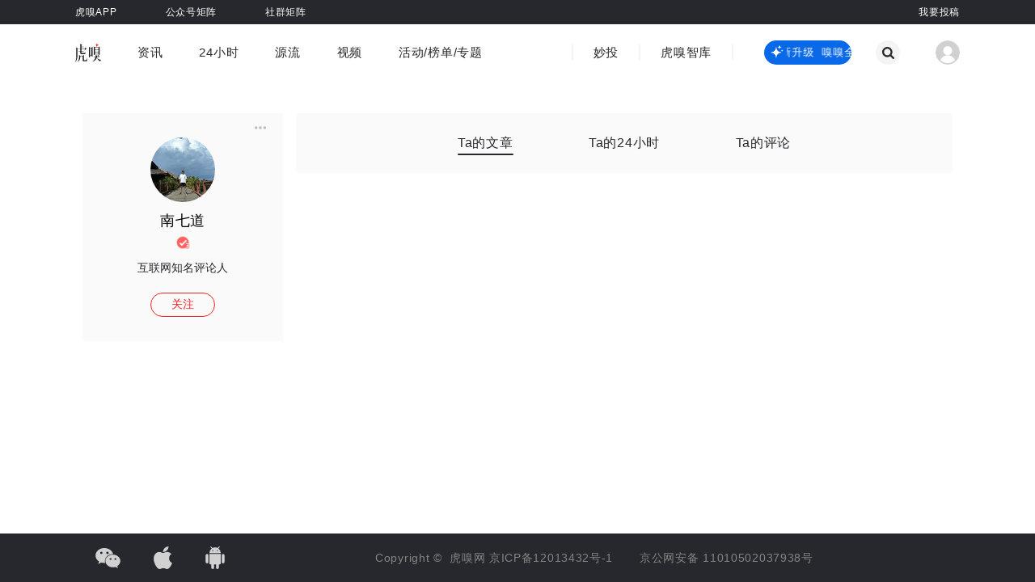

--- FILE ---
content_type: text/html;charset=utf-8
request_url: https://www.huxiu.com/member/284725
body_size: 14910
content:
<!DOCTYPE html><html><head><meta charset="utf-8">
<meta name="viewport" content="width=device-width, initial-scale=1">
<title>南七道的个人中心-虎嗅网</title>
<script src="https://www.googletagmanager.com/gtag/js?id=G-QRKQ6T69K7" async></script>
<style>:root{--c-27282d:#27282d;--c-27282d-30:rgba(39,40,45,.3);--c-27282d-20:rgba(39,40,45,.2);--c-27282d-10:rgba(39,40,45,.1);--c-3d3d3d:#3d3d3d;--c-1d2129:#1d2129;--c-black-100:#000;--c-black-80:rgba(0,0,0,.8);--c-black-65:rgba(0,0,0,.65);--c-black-60:rgba(0,0,0,.6);--c-black-50:rgba(0,0,0,.5);--c-black-40:rgba(0,0,0,.4);--c-black-45:rgba(0,0,0,.45);--c-black-30:rgba(0,0,0,.3);--c-black-20:rgba(0,0,0,.2);--c-black-25:rgba(0,0,0,.25);--c-black-15:rgba(0,0,0,.15);--c-black-10:rgba(0,0,0,.1);--c-black-4:rgba(0,0,0,.04);--c-black-5:rgba(0,0,0,.05);--c-black-6:rgba(0,0,0,.06);--c-e3e3e3-90:hsla(0,0%,89%,.9);--c-blue:#1f7ae4;--c-blue-4:#2449ad;--c-blue-2:#0969e8;--c-blue-2-10:rgba(9,105,232,.1);--c-blue-3:#378bd2;--c-blue-4:#3ca5f6;--c-blue-5:#548ddb;--c-blue-6:#0969e8;--c-purple:#501be2;--c-purple-2:#6d4bcc;--c-cccedb:#cccedb;--c-393a3b:#393a3b;--c-f2f3f6:#f2f3f6;--c-red:#e22;--c-red-20:rgba(238,34,34,.2);--c-golden:#d2bb99;--c-666:#666;--c-999:#999;--c-bf:#bfbfbf;--c-fa:#fafafa;--c-f4:#f4f4f4;--c-f5:#f5f5f5;--c-ea:#eaeaea;--c-e2:#e2e2e2;--c-d8:#d8d8d8;--c-fff:#fff;--c-fff-90:hsla(0,0%,100%,.9);--c-fff-40:hsla(0,0%,100%,.4);--c-f6:#f6f6f6;--c-d1:#d1d1d1;--c-8b:#8b8b8b;--c-ef:#efefef;--c-d9dde5:#d9dde5;--c-fff-10:hsla(0,0%,100%,.1);--c-fff-20:hsla(0,0%,100%,.2);--c-fff-30:hsla(0,0%,100%,.3);--c-fff-50:hsla(0,0%,100%,.5);--c-fff-60:hsla(0,0%,100%,.6);--c-fff-98:hsla(0,0%,100%,.98);--c-golden-1:#ffe780;--c-green-1:#9dff00;--c-green-2:#3dc17f;--c-print-area-width:1094px}abbr,address,article,aside,audio,b,blockquote,body,canvas,caption,cite,code,dd,del,details,dfn,div,dl,dt,em,fieldset,figcaption,figure,footer,form,h1,h2,h3,h4,h5,h6,header,hgroup,html,i,iframe,img,ins,kbd,label,legend,li,mark,menu,nav,object,ol,p,pre,q,samp,section,small,span,strong,sub,summary,sup,table,tbody,td,tfoot,th,thead,time,tr,ul,var,video{border:0;box-sizing:border-box;margin:0;outline:0;padding:0}h1,h2,h3,h4,h5,h6{font-weight:400}li{list-style:none}body{line-height:1;-moz-osx-font-smoothing:grayscale;-webkit-font-smoothing:antialiased}:focus{outline:1}article,aside,canvas,details,figcaption,figure,footer,header,hgroup,menu,nav,section,summary{display:block}nav ul{list-style:none}blockquote,q{quotes:none}blockquote:after,blockquote:before,q:after,q:before{content:"";content:none}a{background:transparent;border:0;box-sizing:border-box;color:#27282d;font-size:100%;margin:0;padding:0;text-decoration:none;vertical-align:baseline}img{border:none;vertical-align:top}img:not([src]),img[src=""]{opacity:0}abbr[title],dfn[title]{border-bottom:1px dotted #27282d;cursor:help}input,select{vertical-align:middle}input,textarea{background:none;border:none;box-sizing:border-box;font-family:PingFang SC,Hiragino Sans GB,Microsoft YaHei,Arial,sans-serif;outline:none;padding:0}input::-ms-clear,input::-ms-reveal{display:none}input::-o-clear{display:none}textarea{resize:none}button{background-color:transparent;border:none;margin:0;outline:none;padding:0}button:hover{cursor:pointer}a,a:active,a:hover,a:link,a:visited{color:#27282d;outline:none;text-decoration:none}select::-ms-expand{display:none}select{appearance:none;-moz-appearance:none;-webkit-appearance:none;outline:0;padding-right:14px}option::-ms-expand{display:none}option{-moz-appearance:none;-webkit-appearance:none;appearance:none}i{font-style:normal}p{word-wrap:break-word}video{height:auto;width:100%}::-webkit-scrollbar{width:8px}::-webkit-scrollbar:horizontal{height:8px}::-webkit-scrollbar-track{display:none}::-webkit-scrollbar-thumb{background-color:var(--c-cccedb);border-radius:2px}input::-webkit-input-placeholder,textarea::-webkit-input-placeholder{color:var(--c-666);font-size:12px;line-height:26px}textarea::-webkit-scrollbar{border-radius:2px;height:33px;width:3px}textarea::-webkit-scrollbar-thumb{background-color:var(--c-393a3b)}input::-webkit-inner-spin-button,input::-webkit-outer-spin-button{-webkit-appearance:none}input[type=number]{-moz-appearance:textfield;-webkit-appearance:textfield;appearance:textfield}.fl{float:left}.fr{float:right}.hide{display:none!important}.clearfix:after{clear:both;content:"";display:table}.cursor{cursor:default}.pointer{cursor:pointer}.block{display:block}.text-center{text-align:center}.single-line-overflow{overflow:hidden;text-overflow:ellipsis;white-space:nowrap}.multi-line-overflow,.two-lines{text-overflow:-o-ellipsis-lastline;line-clamp:2;-webkit-line-clamp:2}.multi-line-overflow,.one-line,.two-lines{display:-webkit-box;overflow:hidden;text-overflow:ellipsis;-webkit-box-orient:vertical}.one-line{line-clamp:1;-webkit-line-clamp:1;word-break:break-all}.three-lines{line-clamp:3;-webkit-line-clamp:3}.four-lines,.three-lines{display:-webkit-box;-webkit-box-orient:vertical;overflow:hidden;text-overflow:ellipsis;word-break:break-all}.four-lines{line-clamp:4;-webkit-line-clamp:4}.flex{display:flex}.inline-flex{display:inline-flex!important}.space-between,.space-between-center{display:flex;justify-content:space-between}.space-between-center,.vertical-center{align-items:center}.vertical-center{display:flex}.justify-center,.middle-center{display:flex;justify-content:center}.middle-center{align-items:center}.automatic-center{display:flex;flex-direction:column;justify-content:center}.flex-end{display:flex;justify-content:flex-end}.flex-start{display:flex;justify-content:flex-start}.flex-wrap{display:flex;flex-wrap:wrap}.fw500{font-weight:600}.font-10{-webkit-transform-origin-x:center;display:inline-block;font-size:12px;transform:scale(.84)}.placeholder-loading-box{color:var(--c-bf);font-size:16px;height:40px;line-height:40px;margin:10px 0 50px;text-align:center;width:100%}.img100Cover{height:100%;-o-object-fit:cover;object-fit:cover;width:100%}.body-no-scroll{border-right:8px solid #fff;overflow:hidden}.mb12{margin-bottom:12px}.placeholderLoadingBox{color:var(--c-bf);font-size:16px;height:40px;line-height:40px;margin:10px 0 50px;text-align:center;width:100%}body,html{background-color:#fff;margin:0;padding:0;-webkit-font-smoothing:antialiased;font-family:PingFang SC,Hiragino Sans GB,Microsoft YaHei,Arial,sans-serif;min-width:1094px}body{letter-spacing:.7px}.content-wrapper{margin:0 auto;width:1094px}.ad-sign-left,.ad-sign-right{font-size:12px;line-height:1}.ad-sign-left{background:var(--c-black-50);border-radius:10px;color:var(--c-fff);padding:2px 5px;position:absolute;z-index:20}.ad-sign-right{color:var(--c-999);text-align:right}.ad-sign-left.position-left{left:8px;top:8px}.ad-sign-left.position-right{right:8px;top:8px}.more-operate-slide-fade-enter-active,.more-operate-slide-fade-leave-active{transition:all .3s linear}.more-operate-slide-fade-enter-from,.more-operate-slide-fade-leave-to{opacity:0;transform:translateY(-20px)}.more-operate-slide-fade-enter-to,.more-operate-slide-fade-leave{opacity:1;transform:translateY(0)}.operation-icons{bottom:40px;position:fixed;width:56px;z-index:50}.operation-icons.z-index-1{transition-delay:.3s;z-index:-1}.one-operation-icons.operation-icons .icon-return-top{opacity:0;transform:translateY(56px)}.one-operation-icons.operation-icons .icon-return-top.returnTop{opacity:1;transform:translateY(0)}.more-operation-icons.operation-icons .icons-wrap{position:relative}.more-operation-icons.operation-icons .icons-wrap .icon-return-top{left:0;opacity:0;position:absolute;top:0}.more-operation-icons.operation-icons .icons-wrap .icon-return-top.returnTop{opacity:1;top:-62px}@media (max-width:1330px){.operation-icons{margin-left:0;right:2%}}@media (min-width:1331px){.operation-icons{left:50%;margin-left:600px}}.hx-message{border:none!important;border-radius:25px!important;color:#fff;font-size:16px;line-height:50px;padding:0 40px;padding:10px 40px!important}.hx-message .el-message__content{color:#fff!important;font-size:16px!important;line-height:30px}.hx-message .el-message__icon{margin-right:4px}.hx-message.error,.hx-message.info,.hx-message.warning{background-color:#27282d;box-shadow:0 5px 20px 1px #27282db0}.hx-message.info .el-message__icon{display:none}.hx-message.success{background-color:var(--c-red);box-shadow:0 5px 20px 1px #ff60608c}</style>
<style>.svg-icon[data-v-58b2ee0f]{height:1em;width:1em;fill:currentColor;vertical-align:middle;vertical-align:-.15em}</style>
<style>.item-content[data-v-e0097278]{background:#f5f5f5;border-radius:4px;color:#000;display:inline-block;font-size:14px;height:162px;line-height:20px;transition:all .3s ease;vertical-align:top;width:182px}.item-content-pic[data-v-e0097278]{height:102px;position:relative;width:182px}.item-content-pic img[data-v-e0097278]{border-top-left-radius:4px;border-top-right-radius:4px;height:100%;-o-object-fit:cover;object-fit:cover;width:100%}.item-content-pic .icon-flag-wrap[data-v-e0097278]{background:#0000001a;border-radius:50%;box-shadow:0 2px 6px 1px #0000001a;height:20px;left:10px;position:absolute;top:10px;width:20px}.item-content-pic .icon-flag-wrap .hx-icon[data-v-e0097278]{color:#fff;font-size:20px;opacity:.9}.item-content-info[data-v-e0097278]{margin:8px 8px 12px;max-height:40px;overflow:hidden;white-space:normal}</style>
<style>.wrapper-error[data-v-f9ad8e39]{align-items:center;display:flex;flex-direction:column;justify-content:center;min-height:calc(100vh - 60px);position:relative}.wrapper-error .top-view[data-v-f9ad8e39]{margin-bottom:16px;padding-top:40px;text-align:center}.wrapper-error .top-view .error-txt[data-v-f9ad8e39]{color:#d1d1d1;font-size:14px;margin-bottom:14px}.wrapper-error .top-view .btn-link[data-v-f9ad8e39]{display:inline-block}.wrapper-error .top-view .btn[data-v-f9ad8e39]{border:1px solid #27282d;border-radius:22px;color:#27282d;display:inline-block;font-size:14px;height:30px;margin-bottom:18px;padding:0;vertical-align:middle;width:120px}.wrapper-error .top-view .btn[data-v-f9ad8e39]:hover{background:#27282d;color:#fff}.wrapper-error .top-view .tips-txt[data-v-f9ad8e39]{color:#27282d;font-size:14px}.wrapper-error .hot-article[data-v-f9ad8e39]{height:461px;padding-bottom:40px}.wrapper-error .hot-article h4[data-v-f9ad8e39]{color:#27282d;display:block;font-size:18px;font-weight:600;letter-spacing:1px;line-height:36px;margin-top:3px;width:100%}.wrapper-error .hot-article-wrapper[data-v-f9ad8e39]{padding-top:10px;position:relative;width:808px}.wrapper-error .hot-article-item[data-v-f9ad8e39]{display:inline-block;margin-bottom:24px;margin-right:20px}</style>
<style>.default-main[data-v-6365adc4]{min-height:calc(100vh - 160px)}</style>
<style>.header-content[data-v-a689bdc7]{position:fixed;transition:all .2s ease-out;width:100%;z-index:560}.placeholder-height[data-v-a689bdc7]{background:transparent;height:100px;transition:all .2s ease-out}@media screen and (max-width:1094px){.header-content[data-v-a689bdc7]{position:relative}.placeholder-height[data-v-a689bdc7]{height:0}}</style>
<style>.header-top-content[data-v-432e93b3]{background-color:var(--c-27282d);position:relative}.header-top-content .content-wrapper[data-v-432e93b3]{margin:0 auto;width:1094px}.header-top-content a[data-v-432e93b3]{color:var(--c-fff);position:relative}.header-top-content ul[data-v-432e93b3]{position:relative;z-index:560}.header-top-content ul li[data-v-432e93b3]{font-size:12px;line-height:30px;list-style:none;margin:0 30px;overflow:hidden}.header-top-content ul li[data-v-432e93b3]:first-of-type{margin-left:0}.header-top-content ul .header-top-list__link[data-v-432e93b3]{color:var(--c-fff);display:inline-block;overflow:hidden;position:relative;vertical-align:top}.header-top-content ul .header-top-list__link.c-b0f762[data-v-432e93b3]{color:#b0f762}.header-top-content ul .header-top-list__link.c-dac4e8[data-v-432e93b3]{color:#dac4e8;font-weight:600}.header-top-content__officialAcct a[data-v-432e93b3]{position:relative}.header-top-content__officialAcct__content[data-v-432e93b3]{align-items:center;color:#d1d1d1;cursor:pointer;display:flex;font-size:0;height:0;opacity:0;overflow:hidden;position:absolute;text-align:left;top:30px;transition:all .5s ease;z-index:540}.header-top-content__officialAcct__content div[data-v-432e93b3]{display:inline-block;margin:0 30px;text-align:center}.header-top-content__officialAcct__content div[data-v-432e93b3]:first-child{margin-left:0}.header-top-content__officialAcct__content p[data-v-432e93b3]{font-size:12px;line-height:28px;text-align:center;white-space:nowrap}.header-top-content__officialAcct__content-2[data-v-432e93b3]{transform:translate(-226px)}.header-top-content__officialAcct__content-2 div[data-v-432e93b3]{margin:0 15px}.header-top-content__rightInfo[data-v-432e93b3]{margin:0!important;position:absolute;right:0;top:0}.header-top-content__rightInfo a[data-v-432e93b3]{margin-right:60px}.header-top-content__rightInfo a[data-v-432e93b3]:last-child{margin-right:0}.header-top-content-red[data-v-432e93b3]{background-color:#f34641}.placeholder-w[data-v-432e93b3]{background-color:var(--c-27282d);cursor:pointer;height:0;position:absolute;top:30px;transition:all .5s ease;width:100%;z-index:535}.placeholder-w-red[data-v-432e93b3]{background-color:#f34641}.header-top-content__officialAcct__content.show[data-v-432e93b3],.placeholder-w.show[data-v-432e93b3]{height:120px;opacity:1;overflow:inherit;padding:17px 0 5px}</style>
<style>.flip-wrap[data-v-92952ecf]{display:inline-block;position:relative}.flip-wrap[data-v-92952ecf],.flip-wrap i[data-v-92952ecf]{font-weight:inherit}.flip-wrap .flip-up[data-v-92952ecf]{display:block;transition:transform .3s cubic-bezier(.77,0,.175,1),visibility 0s,opacity .4s cubic-bezier(.77,0,.175,1)}.flip-wrap .flip-down[data-v-92952ecf]{display:block;left:0;opacity:0;position:absolute;top:0;transform:translateY(-45%);transition:transform .3s cubic-bezier(.77,0,.175,1),visibility 0s .4s,opacity .4s cubic-bezier(.77,0,.175,1);visibility:hidden;width:100%}.flip-wrap .flip-up.active[data-v-92952ecf]{opacity:0;transform:translateY(45%);transition:transform .4s cubic-bezier(.77,0,.175,1),visibility 0s .4s,opacity .4s cubic-bezier(.77,0,.175,1);visibility:hidden}.flip-wrap .flip-down.active[data-v-92952ecf]{opacity:1;transform:translateY(0);transition:transform .4s cubic-bezier(.77,0,.175,1),visibility 0s,opacity .4s cubic-bezier(.77,0,.175,1);visibility:inherit}</style>
<style>.nav-default[data-v-df65bb67]{width:100%}nav[data-v-df65bb67]{background:var(--c-fff)}.search[data-v-df65bb67],.search.home-search[data-v-df65bb67]{top:100px}.search[data-v-df65bb67]{background-color:var(--c-fff);bottom:0;height:0;opacity:0;position:absolute;transition:all .5s ease;width:100%;z-index:-1}.search__content[data-v-df65bb67]{display:none}.search.active[data-v-df65bb67]{top:78px}.search.transitionShow[data-v-df65bb67]{display:block;height:auto;opacity:1;padding-bottom:100px;padding-top:50px;position:fixed;z-index:505}.search.transitionShow .search__content[data-v-df65bb67]{display:block}.nav-top[data-v-df65bb67]{margin:0 auto;padding:17px 0;position:relative;width:1094px}.nav-top__logo .hx-logo[data-v-df65bb67]{height:23px;margin-right:45px;vertical-align:middle;width:32px}.nav-top-list__li[data-v-df65bb67]{font-size:15px;line-height:36px;margin-right:45px;position:relative;transition:.1s}.nav-top-list__li[data-v-df65bb67]:last-of-type{margin-right:0}.nav-top-list__li a.first-menus-link[data-v-df65bb67]{color:var(--c-27282d);cursor:pointer}.nav-top-list__li.firstMenu--active a.first-menus-link[data-v-df65bb67],.nav-top-list__li:hover a.first-menus-link[data-v-df65bb67]{font-weight:700}.nav-top-list__li[data-v-df65bb67]:hover{text-decoration:underline;text-underline-offset:2px}.nav-top-list .club__msg[data-v-df65bb67]{background:var(--c-red);border-radius:50%;display:inline-block;height:8px;position:absolute;right:-6px;top:5px;width:8px}.nav-top__left[data-v-df65bb67]{flex:1}.nav-top__center[data-v-df65bb67]{border-left:2px solid var(--c-f4);border-right:2px solid var(--c-f4);height:20px;justify-content:center;line-height:20px;margin-left:70px}.nav-top__center .nav-top-link[data-v-df65bb67]{color:var(--c-27282d);font-size:15px;margin:0 25px;position:relative}.nav-top__center .nav-top-link[data-v-df65bb67]:hover{font-weight:700;text-decoration:underline;text-underline-offset:2px}.nav-top__center .line[data-v-df65bb67]{background-color:var(--c-f4);height:20px;width:2px}.nav-top__right[data-v-df65bb67]{align-items:center;justify-content:flex-end;padding-left:38px}.nav-top__right .ai-box[data-v-df65bb67]{align-items:center;background-color:var(--c-blue-2);border-radius:15px;box-sizing:border-box;cursor:pointer;display:flex;height:30px;justify-content:space-between;padding-left:7px;width:108px}.nav-top__right .ai-box .xiuxiu-logo[data-v-df65bb67]{fill:var(--c-fff)}.nav-top__right .ai-box .ai-text[data-v-df65bb67]{height:18px;overflow:hidden;position:relative;width:80px}@keyframes aiText-df65bb67{0%{transform:translate(0)}to{transform:translate(-50%)}}.nav-top__right .ai-box .ai-text .ai-text-p[data-v-df65bb67]{animation:aiText-df65bb67 3s linear infinite;color:var(--c-fff);font-size:13px;height:18px;left:0;line-height:18px;position:absolute;top:0;white-space:nowrap;width:auto}.nav-top__right .ai-box .ai-text .ai-text-p span[data-v-df65bb67]{padding-right:10px}.nav-top__right .search-icon-container[data-v-df65bb67]{align-items:center;background-color:var(--c-f4);border-radius:100%;display:flex;height:30px;justify-content:center;width:30px}.nav-top__right .search-icon-container .close-btn[data-v-df65bb67],.nav-top__right .search-icon-container .search-btn[data-v-df65bb67]{color:var(--c-27282d);height:15px;width:15px}.nav-top__right .search-icon-container[data-v-df65bb67]:hover{background-color:var(--c-27282d)}.nav-top__right .search-icon-container:hover .close-btn[data-v-df65bb67],.nav-top__right .search-icon-container:hover .search-btn[data-v-df65bb67]{color:var(--c-fff)}.nav-top__right .search-box[data-v-df65bb67]{margin-left:30px}.nav-top__right .avatar[data-v-df65bb67]{display:inline-block;height:30px;margin-left:44px;position:relative;vertical-align:middle;width:30px;z-index:520}.nav-top__right .avatar .avatar-icon[data-v-df65bb67]{border-radius:50%;color:#d1d1d1;height:30px;width:30px}.nav-top__right .avatar .hx-icon[data-v-df65bb67]{height:14px;width:14px}.nav-top__right .avatar .vip-icon[data-v-df65bb67]{bottom:0;display:none;position:absolute;right:-6px}.nav-top__right .avatar .vip-icon.show[data-v-df65bb67]{display:block}.nav-top__right .header-user-menu-wrap[data-v-df65bb67]{background:transparent;left:50%;margin-left:-55px;padding-top:12px;position:absolute;text-align:center;top:28px;width:110px}.nav-top__right .header-user-menu-wrap a[data-v-df65bb67],.nav-top__right .header-user-menu-wrap span[data-v-df65bb67]{background:#f4f4f4;color:var(--c-27282d);display:block;font-size:14px;height:36px;line-height:36px;position:relative;transition:all .5s ease;width:100%}.nav-top__right .header-user-menu-wrap a .red-msg-sign[data-v-df65bb67],.nav-top__right .header-user-menu-wrap span .red-msg-sign[data-v-df65bb67]{align-items:center;background-color:#f1403c;border-radius:8px;color:var(--c-fff);display:flex;font-size:12px;left:80px;letter-spacing:0;line-height:16px;min-width:16px;padding:0 4px;position:absolute;top:2px}.nav-top__right .header-user-menu-wrap span[data-v-df65bb67]:first-child{border-top-left-radius:4px;border-top-right-radius:4px}.nav-top__right .header-user-menu-wrap span[data-v-df65bb67]:last-child{border-bottom-left-radius:4px;border-bottom-right-radius:4px}.nav-top__right .header-user-menu-wrap a[data-v-df65bb67]:hover,.nav-top__right .header-user-menu-wrap span[data-v-df65bb67]:hover{background:#eaeaea}.nav-dropdown-content__link[data-v-df65bb67]{color:#999;display:block;overflow:hidden;position:relative}.nav-dropdown-content__link .logo-img[data-v-df65bb67]{height:24px;margin-bottom:5px;vertical-align:middle;width:24px}.nav-dropdown-content__link.cur-menu-color[data-v-df65bb67],.nav-dropdown-content__link[data-v-df65bb67]:hover{color:var(--c-27282d)}.nav-dropdown-content__link[data-v-df65bb67]:hover{text-decoration:underline;text-underline-offset:2px}.nav-home .nav-bottom-list[data-v-df65bb67]{top:100px}.nav-bottom-list[data-v-df65bb67]{background:var(--c-fff);height:0;left:0;overflow:hidden;position:fixed;top:100px;transition:all .5s ease;width:100%;z-index:1}.nav-bottom-list .second-menus-ul[data-v-df65bb67]{background:var(--c-fff);display:flex;font-size:15px;line-height:42px;padding:0 200px 10px 0}.nav-bottom-list .second-menus-ul li[data-v-df65bb67]{margin-right:45px;min-width:60px;text-align:center}.nav-bottom-list .second-menus-ul li[data-v-df65bb67]:first-of-type{min-width:10px}.nav-bottom-list .second-menus-center[data-v-df65bb67]{justify-content:center}.nav-bottom-list .second-menus-center .pointer[data-v-df65bb67]:last-of-type{margin-right:180px}.channel-menus-ul[data-v-df65bb67]{display:flex;padding:0 190px 16px 0;transition:all .2s ease}.channel-menus-ul .channel-menus-all-wrap[data-v-df65bb67]{margin-right:60px}.channel-menus-ul .channel-menus-other-wrap[data-v-df65bb67]{display:grid;flex:1;grid-template-columns:1fr 1fr 1fr 1fr 1fr 1fr 1fr}.channel-menus-ul li[data-v-df65bb67]{font-size:14px;line-height:20px;margin-bottom:10px}.nav-bottom-list.show[data-v-df65bb67]{box-shadow:0 5px 5px 1px #00000006;z-index:500}.icon-triangle-down[data-v-df65bb67]{font-size:6px;line-height:30px;margin-top:-.5em;position:absolute;right:0;top:50%;transition:transform .2s;width:6px}.channel-menu .icon-triangle-down[data-v-df65bb67]{color:var(--c-27282d);transform:rotate(180deg)}.logout-slide-fade-enter-from[data-v-df65bb67],.logout-slide-fade-leave-to[data-v-df65bb67]{opacity:0;transform:translateY(-20px)}.logout-slide-fade-enter-active[data-v-df65bb67],.logout-slide-fade-leave-active[data-v-df65bb67]{transition:all .2s ease}.logout-slide-fade-enter-to[data-v-df65bb67],.logout-slide-fade-leave-from[data-v-df65bb67]{opacity:1;transform:translateY(0)}</style>
<style>.pc-content-wrapper[data-v-de378452]{display:flex;justify-content:space-between;margin:0 auto;padding-bottom:40px;padding-top:40px;width:1076px}.member-content-left[data-v-de378452]{width:248px}.member-content-right[data-v-de378452]{width:812px}</style>
<style>.default-footer[data-v-66c37a87]{background-color:#27282d;font-size:14px;padding:16px 0;position:relative;width:100%;z-index:11}.default-footer a[data-v-66c37a87]{color:#848484}.default-footer a[data-v-66c37a87]:hover{color:#fff}.default-footer .default-footer-content[data-v-66c37a87]{margin:0 auto;width:1044px}.default-footer .default-footer-content__share[data-v-66c37a87]{cursor:pointer;margin-right:41px;overflow:hidden;position:relative}.default-footer .default-footer-content__share .hx-icon[data-v-66c37a87]{color:#d1d1d1;vertical-align:middle}.default-footer .default-footer-content__share .footer-wechat-icon[data-v-66c37a87]{height:25px;width:31px}.default-footer .default-footer-content__share .footer-ios-icon[data-v-66c37a87]{height:28px;width:23px}.default-footer .default-footer-content__share .footer-android-icon[data-v-66c37a87]{height:28px;width:24px}.default-footer .default-footer-content__share__qrcode[data-v-66c37a87]{box-shadow:0 0 10px 2px #00000029;left:-48px;opacity:0;opacity:1;position:absolute;top:-150px;transition:all .5s ease}.default-footer .default-footer-content__share__qrcode[data-v-66c37a87]:before{border:8px solid transparent;border-top-color:#fff;bottom:-15px;content:"";display:block;left:50%;margin-left:-8px;position:absolute}.default-footer .default-footer-content__share[data-v-66c37a87]:hover{overflow:inherit}.default-footer .default-footer-content__share:hover .hx-icon[data-v-66c37a87]{color:#fff}.default-footer .default-footer-content__share:hover .default-footer-content__share__qrcode[data-v-66c37a87]{opacity:1;top:-135px;z-index:100}.default-footer .footer-record-info[data-v-66c37a87]{color:#848484;font-size:14px;margin-left:145px}</style>
<style>.profile-wrap .author_info_wrap[data-v-2aa70d0b]{align-items:center;background-color:#fafafa;cursor:pointer;display:flex;flex-flow:column nowrap;justify-content:flex-start;margin-bottom:4px;padding:0 10px 30px;position:relative}.profile-wrap .author_info_wrap .user-operate[data-v-2aa70d0b]{color:#bfbfbf;position:absolute;right:14px;top:10px}.profile-wrap .author_info_wrap .user-operate[data-v-2aa70d0b]:hover{color:var(--c-red)}.profile-wrap .author_info_wrap .user-operate .operation-edit-profile[data-v-2aa70d0b]{color:var(--c-blue);cursor:pointer;font-size:12px;font-weight:500}.profile-wrap .author_info_wrap .user-operate .more-operation-wrap[data-v-2aa70d0b]{cursor:pointer;padding:0 6px 10px 10px;position:relative}.profile-wrap .author_info_wrap .user-operate .more-operation-wrap .icon-operate-more[data-v-2aa70d0b]{font-size:16px}.profile-wrap .author_info_wrap .user-operate .more-operation-wrap .more-operate-list[data-v-2aa70d0b]{background-color:#fff;border:1px solid #efefef;border-radius:4px;color:#bfbfbf;left:50%;margin-left:-45px;position:absolute;text-align:center;top:20px;width:90px;z-index:10}.profile-wrap .author_info_wrap .user-operate .more-operation-wrap .more-operate-list li[data-v-2aa70d0b]{font-size:12px;height:30px;line-height:30px}.profile-wrap .author_info_wrap .user-operate .more-operation-wrap .more-operate-list li[data-v-2aa70d0b]:hover{color:var(--c-red)}.profile-wrap .author_info_wrap .author-avatar[data-v-2aa70d0b]{margin-top:30px}.profile-wrap .author_info_wrap .author-name[data-v-2aa70d0b]{display:block;font-size:18px;font-weight:500;line-height:26px;margin-top:10px;max-width:200px;text-align:center}.profile-wrap .author_info_wrap .member-author-icons[data-v-2aa70d0b]{margin-top:4px}.profile-wrap .author_info_wrap .member-author-icons[data-v-2aa70d0b] img{height:20px!important;margin-right:8px;width:20px!important}.profile-wrap .author_info_wrap .member-author-icons[data-v-2aa70d0b] img:last-child{margin-right:0}.profile-wrap .author_info_wrap .author-intro[data-v-2aa70d0b]{color:#27282d;display:block;font-size:14px;letter-spacing:normal;line-height:18px;line-height:21px;margin-top:10px;max-width:210px;text-align:center}.profile-wrap .author_info_wrap .btn-followed[data-v-2aa70d0b],.profile-wrap .author_info_wrap .btn-un-follow[data-v-2aa70d0b]{border-radius:16px;font-size:14px;margin:20px 0 0;min-width:80px;padding:5px 11px}.profile-wrap .author_info_wrap .btn-un-follow[data-v-2aa70d0b]{border:1px solid var(--c-red);color:var(--c-red)}.profile-wrap .author_info_wrap .btn-un-follow[data-v-2aa70d0b]:hover{background-color:var(--c-red);color:#fff}.profile-wrap .author_info_wrap .btn-followed[data-v-2aa70d0b]{background-color:#d1d1d1;border:1px solid #d1d1d1;color:#fff}.profile-wrap .other-info-wrap[data-v-2aa70d0b]{background-color:#fafafa;margin-bottom:4px;padding:0 16px}.profile-wrap .other-info-wrap .info-item[data-v-2aa70d0b]:first-child{padding-top:16px}.profile-wrap .other-info-wrap .info-item[data-v-2aa70d0b]{display:flex;flex-flow:row nowrap;justify-content:flex-start;padding-bottom:16px}.profile-wrap .other-info-wrap .info-item__icon[data-v-2aa70d0b]{color:#333;font-size:12px;margin-right:11px;margin-top:4px}.profile-wrap .other-info-wrap .info-item__icon.icon-company[data-v-2aa70d0b],.profile-wrap .other-info-wrap .info-item__icon.icon-position[data-v-2aa70d0b]{font-size:12px}.profile-wrap .other-info-wrap .info-item__text[data-v-2aa70d0b]{color:#27282d;display:block;flex:1;font-size:14px;line-height:20px;word-break:break-all}.profile-wrap .money-info-wrap[data-v-2aa70d0b]{background-color:#fafafa;padding:16px}.profile-wrap .money-info-wrap .money-item[data-v-2aa70d0b]{align-items:center;display:flex;flex-flow:row nowrap;height:20px;justify-content:space-between;margin-bottom:16px}.profile-wrap .money-info-wrap .money-item[data-v-2aa70d0b]:last-child{margin-bottom:0}.profile-wrap .money-info-wrap .money-item__text[data-v-2aa70d0b]{color:#333;font-size:14px}.profile-wrap .money-info-wrap .money-item__text .money[data-v-2aa70d0b]{color:var(--c-red);font-size:16px}.profile-wrap .money-info-wrap .money-item__btn[data-v-2aa70d0b]{color:#bfbfbf;font-size:12px}.profile-wrap .money-info-wrap .money-item__btn[data-v-2aa70d0b]:hover{color:#27282d}.profile-wrap .money-info-wrap .money-item__status[data-v-2aa70d0b]{color:#27282d;font-size:12px}.dialog .first-line[data-v-2aa70d0b]{margin-top:16px}.dialog__title[data-v-2aa70d0b]{color:#27282d;font-size:18px;font-weight:500;line-height:24px;margin:0 auto;text-align:center}.dialog__appstoreQR[data-v-2aa70d0b]{display:block;height:150px;margin:24px auto 35px;width:150px}.dialog__button[data-v-2aa70d0b]{background-color:var(--c-red);border-radius:15px;color:#fff;display:block;font-size:14px;height:30px;line-height:30px;margin:0 auto;text-align:center;width:102px}.more-operate-slide-fade-enter-active[data-v-2aa70d0b],.more-operate-slide-fade-leave-active[data-v-2aa70d0b]{transition:all .3s linear}.more-operate-slide-fade-enter-from[data-v-2aa70d0b],.more-operate-slide-fade-leave-to[data-v-2aa70d0b]{opacity:0;transform:translateY(20px)}.more-operate-slide-fade-enter-to[data-v-2aa70d0b],.more-operate-slide-fade-leave[data-v-2aa70d0b]{opacity:1;transform:translateY(0)}</style>
<style>.confirm-dialog-cantant{width:400px!important}.confirm-dialog-cantant .modal-message{color:#999}</style>
<style>.hx-avatar{border-radius:50%;color:#d1d1d1;display:inline-block;-o-object-fit:cover;object-fit:cover}</style>
<style>.user-icons-wrap img[data-v-dfc547f0]{height:14px!important;image-rendering:-moz-crisp-edges;image-rendering:-o-crisp-edges;image-rendering:-webkit-optimize-contrast;image-rendering:crisp-edges;vertical-align:-.15em;width:14px!important;-ms-interpolation-mode:nearest-neighbor}.user-icons-wrap img.w-em[data-v-dfc547f0]{height:1em!important;width:1em!important}.hx-icon[data-v-dfc547f0]{margin-right:2px}.hx-icon.author-icon[data-v-dfc547f0],.hx-icon.hurun-icon[data-v-dfc547f0],.hx-icon.talent-icon[data-v-dfc547f0],.hx-icon.team-icon[data-v-dfc547f0],.hx-icon.vip-icon[data-v-dfc547f0],.hx-icon.vip-over-icon[data-v-dfc547f0],.w-14[data-v-dfc547f0]{height:14px!important;width:14px!important}.hx-icon.user-icon[data-v-dfc547f0]{height:1em!important;width:1em!important}.hx-icon.hurun-icon.user-icon[data-v-dfc547f0]{height:15px!important;width:15px!important}</style>
<style>.hx-dialog__body{padding:0!important}.hx-dialog__body .reason-title{color:#27282d;font-size:18px;line-height:24px;margin-bottom:24px;text-align:center}.hx-dialog__body .choice-wrapper{height:236px;margin-bottom:20px;overflow-y:auto}.hx-dialog__body .choice-wrapper .item-view{color:#999;cursor:pointer;font-size:14px;line-height:24px;margin-bottom:12px;padding-left:14px;text-align:left;vertical-align:middle}.hx-dialog__body .choice-wrapper .item-view_icon{border:1px solid #d1d1d1;display:inline-block;height:12px;margin-right:8px;transition:all .3s linear;width:12px}.hx-dialog__body .choice-wrapper .item-view_icon__active{background:var(--c-red);border:none}.hx-dialog__body .choice-wrapper .prompt-textarea{border:1px solid #d1d1d1;border-radius:2px;color:#27282d;font-size:12px;height:60px;line-height:22px;padding:8px;width:220px}.hx-dialog__body .reason-confirm-btn{background-color:#dedece;border:none;border-radius:16px;bottom:40px;color:#fff;font-size:14px;height:30px;left:50%;line-height:6px;margin:0 auto;min-width:102px;position:absolute;transform:translate(-50%)}.hx-dialog__body .reason-confirm-btn__active{background-color:var(--c-red)}</style>
<style>@keyframes bgInAnimation-75345677{0%{opacity:0}to{opacity:1}}@keyframes slideInAnimation-75345677{0%{opacity:0;transform:translate(-44%,-50%)}to{opacity:1;transform:translate(-50%,-50%)}}.hx-dialog-modal__close[data-v-75345677]{background-color:#0009;bottom:0;cursor:pointer;height:100%;left:0;position:fixed;right:0;top:0;transition:all .4s ease;width:100%;z-index:900}.right-direction.hx-dialog[data-v-75345677]{right:0;transform:translateY(-50%)}.normal.hx-dialog[data-v-75345677]{left:50%;transform:translate(-50%,-50%)}.hx-dialog[data-v-75345677]{background-color:#fff;border-radius:4px;padding:20px;position:fixed;top:50%;transition:all .3s ease;width:300px;z-index:900}.hx-dialog__header__icon[data-v-75345677]{color:#d1d1d1;cursor:pointer;height:16px;width:16px}.hx-dialog__body[data-v-75345677]{padding:20px 0}.slide-bg-fade-enter-active[data-v-75345677]{opacity:1;transition:opacity .2s ease,transform .2s ease}.slide-bg-fade-leave-active[data-v-75345677]{opacity:1;transition:opacity .4s cubic-bezier(1,.6,.8,1),transform .4s cubic-bezier(1,.6,.8,1)}.slide-bg-fade-enter[data-v-75345677],.slide-bg-fade-leave-to[data-v-75345677]{opacity:0}.slide-fade-enter-active[data-v-75345677]{opacity:1;transform:translate(-50%,-50%);transition:opacity .3s ease,transform .3s ease}.slide-fade-leave-active[data-v-75345677]{opacity:1;transition:opacity .2s cubic-bezier(1,.6,.8,1),transform .2s cubic-bezier(1,.6,.8,1)}.slide-fade-enter[data-v-75345677],.slide-fade-enter-from[data-v-75345677],.slide-fade-leave-to[data-v-75345677]{opacity:0;transform:translate(-44%,-50%)}</style>
<style>@keyframes slideInAnimation-75345677{0%{opacity:0;transform:translate(-44%,-50%)}to{opacity:1;transform:translate(-50%,-50%)}}.video-dialog.hx-dialog[data-v-75345677]{animation:slideInAnimation-75345677 .3s ease;background:#000!important;height:calc(100vh - 200px)!important;left:50%;max-width:80%;min-height:584px!important;padding:0!important;transform:translate(-50%,-50%);width:auto!important}.video-dialog.hx-dialog .hx-dialog__header__icon[data-v-75345677]{color:#fff;height:24px;position:absolute;right:-34px;top:0;width:24px}.video-dialog .hx-dialog__body[data-v-75345677]{height:100%;padding:0;width:100%}.video-dialog[data-v-75345677] .plyr{height:100%;width:auto}.video-dialog[data-v-75345677] .plyr video{width:auto!important}</style>
<link rel="stylesheet" href="https://s2-www.huxiucdn.com/_nuxt/entry.DNFTD3KJUMbp.css" crossorigin>
<link rel="stylesheet" href="https://s2-www.huxiucdn.com/_nuxt/confirm-dialog.CQKLTUyeDtRF.css" crossorigin>
<link rel="stylesheet" href="https://s2-www.huxiucdn.com/_nuxt/hx-pagination.Dm9Sul3O7pyu.css" crossorigin>
<link rel="stylesheet" href="https://s2-www.huxiucdn.com/_nuxt/vendor-element-plus.DVSyGxCInalr.css" crossorigin>
<link rel="stylesheet" href="https://s2-www.huxiucdn.com/_nuxt/reason-dialog.BlkDtw9Pvhc2.css" crossorigin>
<link rel="stylesheet" href="https://s2-www.huxiucdn.com/_nuxt/hx-button.DQ92wmbAXsOt.css" crossorigin>
<link rel="stylesheet" href="https://s2-www.huxiucdn.com/_nuxt/hx-dialog.DnKYWp7Bt6at.css" crossorigin>
<link rel="stylesheet" href="https://s2-www.huxiucdn.com/_nuxt/hx-scroll-bottom-get-more.DjTyR6YVVBUs.css" crossorigin>
<link rel="stylesheet" href="https://s2-www.huxiucdn.com/_nuxt/prompt-dialog.Cb4ataOuU1Ik.css" crossorigin>
<link rel="stylesheet" href="https://s2-www.huxiucdn.com/_nuxt/index.C1SvW586SDju.css" crossorigin>
<link rel="stylesheet" href="https://s2-www.huxiucdn.com/_nuxt/HxAvatar.B7vfkw6TSRLF.css" crossorigin>
<link rel="stylesheet" href="https://s2-www.huxiucdn.com/_nuxt/FooterDefault.BQKVDAwyeazr.css" crossorigin>
<link rel="stylesheet" href="https://s2-www.huxiucdn.com/_nuxt/index.CXkD_dIdy-KF.css" crossorigin>
<link rel="modulepreload" as="script" crossorigin href="https://s2-www.huxiucdn.com/_nuxt/BtY0k_Lx.js">
<link rel="modulepreload" as="script" crossorigin href="https://s2-www.huxiucdn.com/_nuxt/CEQBe6mF9GEm.js">
<link rel="modulepreload" as="script" crossorigin href="https://s2-www.huxiucdn.com/_nuxt/BRd9CtCDsfaN.js">
<link rel="modulepreload" as="script" crossorigin href="https://s2-www.huxiucdn.com/_nuxt/D2_tqRdCBJ7w.js">
<link rel="modulepreload" as="script" crossorigin href="https://s2-www.huxiucdn.com/_nuxt/Kp_JeCMM6dWO.js">
<link rel="modulepreload" as="script" crossorigin href="https://s2-www.huxiucdn.com/_nuxt/Dsbkj4xCvz-2.js">
<link rel="modulepreload" as="script" crossorigin href="https://s2-www.huxiucdn.com/_nuxt/D25l1s09J4-j.js">
<link rel="modulepreload" as="script" crossorigin href="https://s2-www.huxiucdn.com/_nuxt/GRDXdJX7hcpQ.js">
<link rel="modulepreload" as="script" crossorigin href="https://s2-www.huxiucdn.com/_nuxt/Bw2fVBycjtVU.js">
<link rel="modulepreload" as="script" crossorigin href="https://s2-www.huxiucdn.com/_nuxt/D6tnboM_audU.js">
<link rel="modulepreload" as="script" crossorigin href="https://s2-www.huxiucdn.com/_nuxt/DQzL5rQDEJQu.js">
<link rel="modulepreload" as="script" crossorigin href="https://s2-www.huxiucdn.com/_nuxt/DSmA9BAKax3v.js">
<link rel="modulepreload" as="script" crossorigin href="https://s2-www.huxiucdn.com/_nuxt/CVM9JBWbd6ju.js">
<link rel="modulepreload" as="script" crossorigin href="https://s2-www.huxiucdn.com/_nuxt/DfaRYQjk5f9W.js">
<link rel="modulepreload" as="script" crossorigin href="https://s2-www.huxiucdn.com/_nuxt/zjH182lFoi-P.js">
<link rel="modulepreload" as="script" crossorigin href="https://s2-www.huxiucdn.com/_nuxt/DLVXB0gmYBKw.js">
<link rel="modulepreload" as="script" crossorigin href="https://s2-www.huxiucdn.com/_nuxt/COjG-MJljKYu.js">
<link rel="modulepreload" as="script" crossorigin href="https://s2-www.huxiucdn.com/_nuxt/D9NmRiHL5gJW.js">
<link rel="modulepreload" as="script" crossorigin href="https://s2-www.huxiucdn.com/_nuxt/DcZq1S90NIVE.js">
<link rel="modulepreload" as="script" crossorigin href="https://s2-www.huxiucdn.com/_nuxt/B-yr-SFoHoj9.js">
<link rel="modulepreload" as="script" crossorigin href="https://s2-www.huxiucdn.com/_nuxt/BbFRG8DDDaS6.js">
<link rel="modulepreload" as="script" crossorigin href="https://s2-www.huxiucdn.com/_nuxt/DJ6vMeE1Zr0i.js">
<link rel="modulepreload" as="script" crossorigin href="https://s2-www.huxiucdn.com/_nuxt/O4ZkPdBT7jVh.js">
<link rel="modulepreload" as="script" crossorigin href="https://s2-www.huxiucdn.com/_nuxt/CcF8ERabokuT.js">
<link rel="modulepreload" as="script" crossorigin href="https://s2-www.huxiucdn.com/_nuxt/DQNeSxJvh40q.js">
<link rel="modulepreload" as="script" crossorigin href="https://s2-www.huxiucdn.com/_nuxt/COYgDVsbyvry.js">
<link rel="preload" as="fetch" fetchpriority="low" crossorigin="anonymous" href="https://s2-www.huxiucdn.com/_nuxt/builds/meta/hx-www-202601191902.json">
<link rel="prefetch" as="script" crossorigin href="https://s2-www.huxiucdn.com/_nuxt/Cg5hS98QrUGZ.js">
<link rel="prefetch" as="script" crossorigin href="https://s2-www.huxiucdn.com/_nuxt/qyHTaYoB3hAg.js">
<link rel="prefetch" as="script" crossorigin href="https://s2-www.huxiucdn.com/_nuxt/BpfjmbcglMBl.js">
<link rel="prefetch" as="script" crossorigin href="https://s2-www.huxiucdn.com/_nuxt/BoG_T6aqyVMp.js">
<meta name="keyWords" content="科技资讯,商业评论,明星公司,动态,宏观,趋势,创业,精选,有料,干货,有用,细节,内幕">
<meta name="author" content="虎嗅网">
<meta name="description" content="聚合优质的创新信息与人群，捕获精选|深度|犀利的商业科技资讯。在虎嗅，不错过互联网的每个重要时刻。">
<meta name="theme-color" content="#fff">
<meta name="applicable-device" content="pc">
<meta name="x-ua-compatible" content="IE=edge,chrome=1">
<meta name="referrer" content="strict-origin-when-cross-origin">
<link rel="canonical" href="https://www.huxiu.com/member/284725.html">
<link rel="apple-touch-icon" sizes="120x120" href="https://s1-static.huxiucdn.com/www/image/manifestLogo/logo-120.png">
<link rel="manifest" href="/manifest.json">
<meta property="og:title" content="虎嗅网">
<meta property="og:image" content="https://s1-static.huxiucdn.com/www/image/logo/huxiuLogo.jpg">
<script type="module" src="https://s2-www.huxiucdn.com/_nuxt/BtY0k_Lx.js" crossorigin></script></head><body><!--teleport start anchor--><!----><!----><!--teleport anchor--><!--teleport start anchor--><!----><!----><!--teleport anchor--><div id="__nuxt"><!--[--><header id="js-header" data-v-6365adc4 data-v-a689bdc7><div class="header-content js-header-content" data-v-a689bdc7><div id="js-header-top-content" class="header-top-content" data-v-a689bdc7 data-v-432e93b3><ul class="content-wrapper vertical-center" data-v-432e93b3><li data-v-432e93b3><a href="https://www.huxiu.com/app" target="_blank" rel="noopener noreferrer nofollow" class="header-top-list__link" data-v-432e93b3><span class="flip-wrap" data-v-432e93b3 data-v-92952ecf><i class="flip-up" data-v-92952ecf>虎嗅APP</i><i class="flip-down" data-v-92952ecf>虎嗅APP</i></span></a></li><li class="header-top-content__officialAcct" data-v-432e93b3><a href="javascript:;" rel="nofollow" class="header-top-list__link" data-v-432e93b3><span class="flip-wrap" data-v-432e93b3 data-v-92952ecf><i class="flip-up" data-v-92952ecf>公众号矩阵</i><i class="flip-down" data-v-92952ecf>公众号矩阵</i></span></a><span data-v-432e93b3></span></li><li class="header-top-content__officialAcct" data-v-432e93b3><a href="javascript:;" rel="nofollow" class="header-top-list__link" data-v-432e93b3><span class="flip-wrap" data-v-432e93b3 data-v-92952ecf><i class="flip-up" data-v-92952ecf>社群矩阵</i><i class="flip-down" data-v-92952ecf>社群矩阵</i></span></a><span data-v-432e93b3></span></li><li class="header-top-content__rightInfo" data-v-432e93b3><a href="javascript:;" class="header-top-list__link" data-v-432e93b3><span class="flip-wrap" data-v-432e93b3 data-v-92952ecf><i class="flip-up" data-v-92952ecf>我要投稿</i><i class="flip-down" data-v-92952ecf>我要投稿</i></span></a></li></ul><div class="placeholder-w" data-v-432e93b3></div><div class="placeholder-w" data-v-432e93b3></div></div><!--[--><div id="header-nav" class="nav-default" data-v-df65bb67><nav data-v-df65bb67><div class="nav-top space-between-center" data-v-df65bb67><div class="nav-top__logo pointer" data-v-df65bb67><a href="/" data-v-df65bb67><svg class="hx-icon svg-icon hx-logo hx-logo" aria-hidden="true" style="" data-v-df65bb67 data-v-58b2ee0f><use xlink:href="#icon-logo" fill="" data-v-58b2ee0f></use></svg></a></div><ul class="nav-top__left nav-top-list vertical-center" data-v-df65bb67><!--[--><li class="nav-top-list__li nav-top-list__info" data-v-df65bb67><a class="first-menus-link" target="_blank" rel="noopener nofollow" href="/article/" data-v-df65bb67>资讯</a><span data-v-df65bb67></span></li><li class="nav-top-list__li nav-top-list__info" data-v-df65bb67><a class="first-menus-link" target="_blank" rel="noopener nofollow" href="/moment/" data-v-df65bb67>24小时</a><span data-v-df65bb67></span></li><li class="nav-top-list__li nav-top-list__info" data-v-df65bb67><a class="first-menus-link" target="_blank" rel="noopener nofollow" href="/club/" data-v-df65bb67>源流 <!----></a><span data-v-df65bb67></span></li><li class="nav-top-list__li nav-top-list__info" data-v-df65bb67><a class="first-menus-link" target="_blank" rel="noopener nofollow" href="/video/" data-v-df65bb67>视频</a><span data-v-df65bb67></span></li><li class="nav-top-list__li nav-top-list__info" data-v-df65bb67><a class="first-menus-link" target="_blank" rel="noopener nofollow" href="/activity/" data-v-df65bb67>活动/榜单/专题</a><span data-v-df65bb67></span></li><!--]--></ul><div class="nav-top__center flex" data-v-df65bb67><a class="nav-top-link" target="_blank" href="https://pro.huxiu.com" data-v-df65bb67>妙投</a><div class="line" data-v-df65bb67></div><a class="nav-top-link" target="_blank" href="https://hri.huxiu.com" data-v-df65bb67>虎嗅智库</a></div><div class="nav-top__right flex" data-v-df65bb67><a class="ai-box middle-center" target="_blank" href="https://xiuxiu.huxiu.com" data-v-df65bb67><svg class="hx-icon svg-icon xiuxiu-logo xiuxiu-logo" aria-hidden="true" style="width:18;height:18;" data-v-df65bb67 data-v-58b2ee0f><use xlink:href="#icon-xiuxiu-logo" fill="" data-v-58b2ee0f></use></svg><div class="ai-text" data-v-df65bb67><p class="ai-text-p" data-v-df65bb67><span data-v-df65bb67>嗅嗅全新升级</span><span data-v-df65bb67>嗅嗅全新升级</span></p></div></a><div class="search-box middle-center" data-v-df65bb67><div class="search-icon-container" data-v-df65bb67><svg class="hx-icon svg-icon search-btn pointer search-btn pointer" aria-hidden="true" style="" data-v-df65bb67 data-v-58b2ee0f><use xlink:href="#icon-search" fill="" data-v-58b2ee0f></use></svg></div><div class="search-icon-container hide" data-v-df65bb67><svg class="hx-icon svg-icon close-btn pointer close-btn pointer" aria-hidden="true" style="" data-v-df65bb67 data-v-58b2ee0f><use xlink:href="#icon-close" fill="" data-v-58b2ee0f></use></svg></div></div><div class="avatar pointer" data-v-df65bb67><svg class="hx-icon svg-icon avatar-icon avatar-icon" style="width:30px;height:30px;" aria-hidden="true" data-v-df65bb67 data-v-58b2ee0f><use xlink:href="#icon-avatar" fill="" data-v-58b2ee0f></use></svg></div></div></div></nav></div><span data-v-df65bb67></span><!--]--></div><div class="placeholder-height" data-v-a689bdc7></div></header><main class="default-main" data-v-6365adc4><!--[--><section class="pc-content-wrapper" data-v-de378452><div class="member-content-left profile-wrap" data-v-de378452 data-v-2aa70d0b><div class="author_info_wrap" data-v-2aa70d0b><div class="user-operate" data-v-2aa70d0b><div class="more-operation-wrap" data-v-2aa70d0b><svg class="hx-icon svg-icon icon-operate-more icon-operate-more" aria-hidden="true" style="" data-v-2aa70d0b data-v-58b2ee0f><use xlink:href="#icon-operate-more" fill="" data-v-58b2ee0f></use></svg><ul style="display:none;" class="more-operate-list" data-v-2aa70d0b><!----><!----><!----><!----><li data-v-2aa70d0b>加入黑名单</li><!----></ul></div></div><img class="hx-avatar author-avatar" style="width:80px;height:80px;" alt="member-avatar" data-v-2aa70d0b><span class="author-name" data-v-2aa70d0b>南七道</span><span class="user-icons-wrap member-author-icons" data-v-2aa70d0b data-v-dfc547f0><!--[--><img class="" src="https://img.huxiucdn.com/icon/author_3.png" alt="认证作者 Lv.3" title="认证作者 Lv.3" data-v-dfc547f0><!--]--></span><span class="author-intro" data-v-2aa70d0b>互联网知名评论人</span><div data-v-2aa70d0b><button class="btn-un-follow" data-v-2aa70d0b>关注</button></div></div><ul class="other-info-wrap" data-v-2aa70d0b><!----><!----></ul><!----><!--teleport start--><!--teleport end--><!--teleport start--><!--teleport end--></div><span data-v-de378452></span></section><!--]--></main><span data-v-6365adc4 data-v-66c37a87></span><!--]--></div><div id="teleports"></div><script src="https://hm.baidu.com/hm.js?502e601588875750790bbe57346e972b" async type="text/javascript"></script>
<script src="https://ad-sdk.huxiu.com/WebProduct_SDK/advertisement-1.0.1_build4.min.js" type="text/javascript" async id="advManager"></script>
<script src="https://s1-static.huxiucdn.com/common/gt/gt4.js" type="text/javascript"></script>
<script type="application/json" data-nuxt-data="nuxt-app" data-ssr="true" id="__NUXT_DATA__">[["ShallowReactive",1],{"data":2,"state":105,"once":107,"_errors":108,"serverRendered":26,"path":111,"pinia":112},["ShallowReactive",3],{"member-284725":4},{"uid":5,"username":6,"avatar":7,"yijuhua":8,"is_vip":9,"is_diamond_vip":10,"is_team":9,"is_author":11,"is_talent":12,"is_del":9,"user_del_status":12,"author_level":13,"is_follow":10,"is_open_reward":14,"company":15,"position":16,"email":15,"country":17,"weibo":18,"weixin":15,"quanxian":19,"renzheng":11,"vip":20,"diamond_vip_status":28,"register_time":30,"groupid":31,"is_set_password":11,"user_icons":32,"wx_public":39,"weixin_qr_img":40,"is_forbidden_talk_temporary":10,"is_forbidden_talk_permanent":10,"defriend_info":41,"is_author_recorded":26,"author_category":42,"tab_index":104},"284725","南七道","https://img.huxiucdn.com/auth/data/avatar/000/28/47/25_1744608669.jpeg?imageView2/1/w/150/h/150/format/jpg/interlace/1","互联网知名评论人",0,false,1,"0","3","1","保密","董事长/总裁/CEO/董事/合伙人","86","http://weibo.com/zibuyugg",247,{"vip_status_int":21,"vip_status":22,"vip_type":11,"vip_rights_status":23,"card_num":24,"partner_logo":22,"hint_day":22,"vip_card_hint_time":22,"vip_card_period_time":25,"is_subscription":10,"is_payment":26,"is_enjoy_discount":26,"end_dateline":27},3,"","已过期","051560231","有效期至 2024-01-05",true,"1704426445",{"vip_status_int":9,"vip_status":22,"vip_type":9,"vip_rights_status":29,"card_num":22,"partner_logo":22,"hint_day":22,"vip_card_hint_time":22,"vip_card_period_time":22,"is_subscription":10,"is_payment":10,"is_enjoy_discount":10},"未开通","2014-01-18 19:46:48","10",[33],{"name":34,"order":35,"type":36,"icon_path":37,"icon_night_path":38,"position_id":11},"认证作者 Lv.3","4",5,"https://img.huxiucdn.com/icon/author_3.png","https://img.huxiucdn.com/icon/author_3_night.png","nanqidao","https://img.huxiucdn.com/weixin/erweima/284725/1498722500.jpg",{"visitor_defriend_opposite":10,"opposite_defriend_visitor":10},{"id":43,"uid":5,"category":14,"certification_url":22,"create_time":44,"update_time":44,"user_name":6,"category_name":45,"field":46,"field_array":47,"category_array":88},"2590","2021-03-19 23:07:56","未填写",[],[48,51,53,56,58,61,64,67,70,73,76,79,82,85],{"field_id":49,"name":50,"check":9},2,"时政新闻",{"field_id":21,"name":52,"check":9},"财经金融",{"field_id":54,"name":55,"check":9},4,"娱乐生活",{"field_id":36,"name":57,"check":9},"医疗健康",{"field_id":59,"name":60,"check":9},6,"文化教育",{"field_id":62,"name":63,"check":9},7,"金融地产",{"field_id":65,"name":66,"check":9},8,"企业服务",{"field_id":68,"name":69,"check":9},9,"创业报道",{"field_id":71,"name":72,"check":9},10,"社交通讯",{"field_id":74,"name":75,"check":9},11,"全球观察",{"field_id":77,"name":78,"check":9},12,"车与出行",{"field_id":80,"name":81,"check":9},13,"商业观察",{"field_id":83,"name":84,"check":9},14,"前沿科技",{"field_id":86,"name":87,"check":9},15,"年轻一代",[89,92,95,98,101],{"category_id":49,"name":90,"check":11,"description":91},"个人","垂直领域专家、从业者及其他自然人注册和申请",{"category_id":21,"name":93,"check":9,"description":94},"媒体类型","事业单位媒体、其他媒体、电视广播、报刊、杂志、网络媒体等",{"category_id":54,"name":96,"check":9,"description":97},"政府事业","党、政、军机关及直属机构、事业单位、央企、国家级协会/景区、科研院所、公立学校等",{"category_id":36,"name":99,"check":9,"description":100},"企业类型","企业、公司、分支机构，企业相关品牌、产品与服务等",{"category_id":59,"name":102,"check":9,"description":103},"其他组织","各类公益机构、社团、民间组织、公共场馆等非公立机构团体等","article",["Reactive",106],{},["Set"],["ShallowReactive",109],{"member-284725":110},null,"/member/284725",["Reactive",113],{"webp":114,"userinfo":115,"base":119,"message":120,"ad":121,"login":125},{"supportsWebP":26},{"userInfo":116},{"uid":22,"yijuhua":22,"user_icons":117,"username":22,"avatar":22,"is_admin":10,"icon":118,"is_bind":10,"is_hurun_member":10,"is_allow_fold_comment":10,"is_allow_change_vest":10,"ip_url":22,"is_show_creatorhub":10,"email":22,"mobile":22,"country":22},[],[],{"isLoginVisible":10,"isLogin":10,"visionHeaderDark":10},{"isShowClubUpdateMessage":10,"commentStatus":9,"systemStatus":9,"vipStatus":9},{"customSceneSnList":122,"customAdvertTypeSnList":123,"uid":22,"adsStoreData":124},[],[],[],{"countryListArr":126,"loginBox":127,"showCountryOption":10,"isFast":26,"isShowBindInfo":10,"isStartTimer":10,"bindInfo":128,"captchaForm":129,"pwdForm":131,"errorTip":132,"geetestCode":133,"isResetGeetestToBind":10,"isBidRelated":10,"countdown":134},[],"login",{"uid":22,"username":22,"current_username":22,"is_bind":10},{"username":22,"country":130,"captcha":22},"+86",{"username":22,"country":130,"password":22},{"phoneError":22,"usernameError":22,"captchaError":22,"passwordError":22},{"captcha_id":22,"captcha_output":22,"gen_time":22,"lot_number":22,"pass_token":22},60]</script>
<script>window.__NUXT__={};window.__NUXT__.config={public:{API_MS_CLUB:"https://api-ms-web-club.huxiu.com",API_MS_ACCOUNT:"https://api-ms-web-account.huxiu.com",API_MS_SPECIAL:"https://api-ms-web-special.huxiu.com",API_MS_EVENT:"https://api-ms-web-event.huxiu.com",API_MS_LOG:"https://api-ms-web-log.huxiu.com",API_MS_COLLECTION:"https://api-ms-web-collection.huxiu.com",API_MS_ARTICLE:"https://api-ms-web-article.huxiu.com",API_MS_MOMENT:"https://api-ms-web-moment.huxiu.com",API_MS_CREATOR:"https://api-ms-web-creator.huxiu.com",API_MS_FEED:"https://api-ms-web-feed.huxiu.com",API_ACCOUNT:"https://api-web-account.huxiu.com",API_ARTICLE:"https://api-web-article.huxiu.com",API_SEARCH:"https://api-web-search.huxiu.com",API_SERVICE:"https://api-service.huxiu.com",API_ACTION:"https://api-web-action.huxiu.com",API_MESSAGE:"https://api-web-message.huxiu.com",API_COMMENT:"https://api-web-comment.huxiu.com",API_MOMENT:"https://api-web-moment.huxiu.com",API_ADMIN:"https://api-admin.huxiu.com",API_ORDER:"https://api-web-order.huxiu.com",API_CONFIG:"https://api-web-config.huxiu.com",API_LOG:"https://api-web-log.huxiu.com",API_BRIEF:"https://api-brief.huxiu.com",API_LIVE:"https://api-web-live.huxiu.com",API_FEED:"https://api-web-feed.huxiu.com",API_HZK8S:"https://api-data-base.huxiu.com",MINI_API_HZK8S:"https://api-data-mini.huxiu.com",API_DATA:"https://api-data.huxiu.com",API_WWW:"https://www-api.huxiu.com",PC_URL:"https://www.huxiu.com",PRO_URL:"https://pro.huxiu.com",HRI_URL:"https://hri.huxiu.com",ADMINX_URL:"https://adminx.huxiu.com",CREATOR_URL:"https://creator.huxiu.com",MOBILE_URL:"https://m.huxiu.com",XIUXIU_URL:"https://xiuxiu.huxiu.com",S2_CDN_URL:"https://s2-www.huxiucdn.com",IMG_CDN_URL:"https://img.huxiucdn.com",STATIC_CDN_URL:"https://s1-static.huxiucdn.com",API_MS_SECURITY:"https://api-ms-security.huxiu.com",API_MS_ASSIST:"https://api-ms-assist.huxiu.com",ENV_MODE:"production",NPM_LIFECYCLE_EVENT:"build"},app:{baseURL:"/",buildId:"hx-www-202601191902",buildAssetsDir:"/_nuxt/",cdnURL:"https://s2-www.huxiucdn.com"}}</script></body></html>

--- FILE ---
content_type: text/css; charset=utf-8
request_url: https://s2-www.huxiucdn.com/_nuxt/hx-scroll-bottom-get-more.DjTyR6YVVBUs.css
body_size: -319
content:
.hx-scroll-bottom-get-more[data-v-5927e44d]{color:var(--c-black-40);font-size:14px;padding:30px 0 60px;text-align:center}.is-hidden[data-v-5927e44d]{height:1px;margin-top:-1px;padding:0;position:relative;width:100%}.is-hidden span[data-v-5927e44d]{background:var(--c-black-10);bottom:0;height:var(--load-height);left:0;opacity:0;pointer-events:none;position:absolute;width:100%}


--- FILE ---
content_type: text/css; charset=utf-8
request_url: https://s2-www.huxiucdn.com/_nuxt/_id_.DQpv4E3cIAQ_.css
body_size: 1118
content:
.profile-wrap .author_info_wrap[data-v-2aa70d0b]{align-items:center;background-color:#fafafa;cursor:pointer;display:flex;flex-flow:column nowrap;justify-content:flex-start;margin-bottom:4px;padding:0 10px 30px;position:relative}.profile-wrap .author_info_wrap .user-operate[data-v-2aa70d0b]{color:#bfbfbf;position:absolute;right:14px;top:10px}.profile-wrap .author_info_wrap .user-operate[data-v-2aa70d0b]:hover{color:var(--c-red)}.profile-wrap .author_info_wrap .user-operate .operation-edit-profile[data-v-2aa70d0b]{color:var(--c-blue);cursor:pointer;font-size:12px;font-weight:500}.profile-wrap .author_info_wrap .user-operate .more-operation-wrap[data-v-2aa70d0b]{cursor:pointer;padding:0 6px 10px 10px;position:relative}.profile-wrap .author_info_wrap .user-operate .more-operation-wrap .icon-operate-more[data-v-2aa70d0b]{font-size:16px}.profile-wrap .author_info_wrap .user-operate .more-operation-wrap .more-operate-list[data-v-2aa70d0b]{background-color:#fff;border:1px solid #efefef;border-radius:4px;color:#bfbfbf;left:50%;margin-left:-45px;position:absolute;text-align:center;top:20px;width:90px;z-index:10}.profile-wrap .author_info_wrap .user-operate .more-operation-wrap .more-operate-list li[data-v-2aa70d0b]{font-size:12px;height:30px;line-height:30px}.profile-wrap .author_info_wrap .user-operate .more-operation-wrap .more-operate-list li[data-v-2aa70d0b]:hover{color:var(--c-red)}.profile-wrap .author_info_wrap .author-avatar[data-v-2aa70d0b]{margin-top:30px}.profile-wrap .author_info_wrap .author-name[data-v-2aa70d0b]{display:block;font-size:18px;font-weight:500;line-height:26px;margin-top:10px;max-width:200px;text-align:center}.profile-wrap .author_info_wrap .member-author-icons[data-v-2aa70d0b]{margin-top:4px}.profile-wrap .author_info_wrap .member-author-icons[data-v-2aa70d0b] img{height:20px!important;margin-right:8px;width:20px!important}.profile-wrap .author_info_wrap .member-author-icons[data-v-2aa70d0b] img:last-child{margin-right:0}.profile-wrap .author_info_wrap .author-intro[data-v-2aa70d0b]{color:#27282d;display:block;font-size:14px;letter-spacing:normal;line-height:18px;line-height:21px;margin-top:10px;max-width:210px;text-align:center}.profile-wrap .author_info_wrap .btn-followed[data-v-2aa70d0b],.profile-wrap .author_info_wrap .btn-un-follow[data-v-2aa70d0b]{border-radius:16px;font-size:14px;margin:20px 0 0;min-width:80px;padding:5px 11px}.profile-wrap .author_info_wrap .btn-un-follow[data-v-2aa70d0b]{border:1px solid var(--c-red);color:var(--c-red)}.profile-wrap .author_info_wrap .btn-un-follow[data-v-2aa70d0b]:hover{background-color:var(--c-red);color:#fff}.profile-wrap .author_info_wrap .btn-followed[data-v-2aa70d0b]{background-color:#d1d1d1;border:1px solid #d1d1d1;color:#fff}.profile-wrap .other-info-wrap[data-v-2aa70d0b]{background-color:#fafafa;margin-bottom:4px;padding:0 16px}.profile-wrap .other-info-wrap .info-item[data-v-2aa70d0b]:first-child{padding-top:16px}.profile-wrap .other-info-wrap .info-item[data-v-2aa70d0b]{display:flex;flex-flow:row nowrap;justify-content:flex-start;padding-bottom:16px}.profile-wrap .other-info-wrap .info-item__icon[data-v-2aa70d0b]{color:#333;font-size:12px;margin-right:11px;margin-top:4px}.profile-wrap .other-info-wrap .info-item__icon.icon-company[data-v-2aa70d0b],.profile-wrap .other-info-wrap .info-item__icon.icon-position[data-v-2aa70d0b]{font-size:12px}.profile-wrap .other-info-wrap .info-item__text[data-v-2aa70d0b]{color:#27282d;display:block;flex:1;font-size:14px;line-height:20px;word-break:break-all}.profile-wrap .money-info-wrap[data-v-2aa70d0b]{background-color:#fafafa;padding:16px}.profile-wrap .money-info-wrap .money-item[data-v-2aa70d0b]{align-items:center;display:flex;flex-flow:row nowrap;height:20px;justify-content:space-between;margin-bottom:16px}.profile-wrap .money-info-wrap .money-item[data-v-2aa70d0b]:last-child{margin-bottom:0}.profile-wrap .money-info-wrap .money-item__text[data-v-2aa70d0b]{color:#333;font-size:14px}.profile-wrap .money-info-wrap .money-item__text .money[data-v-2aa70d0b]{color:var(--c-red);font-size:16px}.profile-wrap .money-info-wrap .money-item__btn[data-v-2aa70d0b]{color:#bfbfbf;font-size:12px}.profile-wrap .money-info-wrap .money-item__btn[data-v-2aa70d0b]:hover{color:#27282d}.profile-wrap .money-info-wrap .money-item__status[data-v-2aa70d0b]{color:#27282d;font-size:12px}.dialog .first-line[data-v-2aa70d0b]{margin-top:16px}.dialog__title[data-v-2aa70d0b]{color:#27282d;font-size:18px;font-weight:500;line-height:24px;margin:0 auto;text-align:center}.dialog__appstoreQR[data-v-2aa70d0b]{display:block;height:150px;margin:24px auto 35px;width:150px}.dialog__button[data-v-2aa70d0b]{background-color:var(--c-red);border-radius:15px;color:#fff;display:block;font-size:14px;height:30px;line-height:30px;margin:0 auto;text-align:center;width:102px}.more-operate-slide-fade-enter-active[data-v-2aa70d0b],.more-operate-slide-fade-leave-active[data-v-2aa70d0b]{transition:all .3s linear}.more-operate-slide-fade-enter-from[data-v-2aa70d0b],.more-operate-slide-fade-leave-to[data-v-2aa70d0b]{opacity:0;transform:translateY(20px)}.more-operate-slide-fade-enter-to[data-v-2aa70d0b],.more-operate-slide-fade-leave[data-v-2aa70d0b]{opacity:1;transform:translateY(0)}.confirm-dialog-cantant{width:400px!important}.confirm-dialog-cantant .modal-message{color:#999}.flip-up-color{color:#bfbfbf}.flip-down-color,.flip-down-color-selected,.flip-up-color-selected{color:#27282d}.content-right[data-v-bb8fcfd6]{width:812px}.content-right .titles[data-v-bb8fcfd6]{background-color:#fafafa;border-radius:4px 4px 0 0;margin-bottom:4px;padding:22px 30px;width:100%}.content-right .titles-list[data-v-bb8fcfd6]{align-items:center;display:flex;flex-flow:row nowrap;justify-content:space-between}.content-right .titles-list__item[data-v-bb8fcfd6]{cursor:pointer;font-size:16px;height:30px;position:relative}.content-right .titles-list__item a[data-v-bb8fcfd6]{display:block;line-height:30px;position:relative}.content-right .titles-list__item a[data-v-bb8fcfd6]:before{background-color:#27282d;border-radius:4px;bottom:0;content:"";display:block;height:2px;left:0;opacity:0;position:absolute;transform:scaleX(0);transition:all .2s cubic-bezier(.18,.89,.17,.88) 0s,opacity .15s ease 0s;width:100%}.content-right .titles-list__item a[data-v-bb8fcfd6]:hover:before,.content-right .titles-list__item.underline a[data-v-bb8fcfd6]:before{opacity:1;transform:scaleX(1)}.content-right .titles .subtitle-list-wrap[data-v-bb8fcfd6]{padding-top:6px}.content-right .titles .subtitle-list-wrap .subtitle-list[data-v-bb8fcfd6]{align-items:center;display:flex;flex-flow:row nowrap;justify-content:flex-start}.content-right .titles .subtitle-list-wrap .subtitle-list.is-admin-article[data-v-bb8fcfd6]{margin-left:-84px}.content-right .titles .subtitle-list-wrap .subtitle-list.is-admin-moment[data-v-bb8fcfd6]{margin-left:90px}.content-right .titles .subtitle-list-wrap .subtitle-list.is-message[data-v-bb8fcfd6]{margin-left:180px}.content-right .titles .subtitle-list-wrap .subtitle-list.is-message-more[data-v-bb8fcfd6]{margin-left:160px}.content-right .titles .subtitle-list-wrap .subtitle-list.is-favorite[data-v-bb8fcfd6]{margin-left:370px}.content-right .titles .subtitle-list-wrap .subtitle-list.is-follow[data-v-bb8fcfd6]{margin-left:468px}.content-right .titles .subtitle-list-wrap .subtitle-list.is-order[data-v-bb8fcfd6]{margin-left:564px}.content-right .titles .subtitle-list-wrap .subtitle-list__item[data-v-bb8fcfd6]{cursor:pointer;font-size:14px;line-height:36px;margin-right:24px;position:relative}.content-right .titles .subtitle-list-wrap .subtitle-list__item .has-red-dot[data-v-bb8fcfd6]{background-color:#f1403c;border-radius:20px;color:#fff;display:inline-block;font-size:12px;left:52px;line-height:13px;min-width:13px;padding:2px 6px;position:absolute;text-align:center;top:2px}.content-right .titles .subtitle-list-wrap .subtitle-list__item[data-v-bb8fcfd6]:last-child{margin-right:0}.content-right .titles-other[data-v-bb8fcfd6]{background-color:#fafafa;border-radius:4px 4px 0 0;margin-bottom:4px;padding:22px 200px;width:100%}.subtitle-list__item_seconde-tab[data-v-bb8fcfd6]{display:flex}.pc-content-wrapper[data-v-de378452]{display:flex;justify-content:space-between;margin:0 auto;padding-bottom:40px;padding-top:40px;width:1076px}.member-content-left[data-v-de378452]{width:248px}.member-content-right[data-v-de378452]{width:812px}


--- FILE ---
content_type: text/css; charset=utf-8
request_url: https://s2-www.huxiucdn.com/_nuxt/OperateButton.CBuqPVA5NHu-.css
body_size: -19
content:
.operate-wrap[data-v-7347af58]{position:relative}.operate-wrap .operate-item:hover .operate-item__icon-wrap[data-v-7347af58]:before{opacity:1;transform:scale(1)}.operate-wrap .operate-item.active[data-v-7347af58]{color:var(--c-red)}.operate-wrap .operate-item[data-v-7347af58]:first-child{margin-left:0}.operate-wrap .operate-item__icon-wrap[data-v-7347af58]{display:inline-block;position:relative}.operate-wrap .operate-item__icon-wrap[data-v-7347af58]:before{background-color:#efefef;border-radius:50%;content:"";display:block;height:24px;left:-5px;opacity:0;pointer-events:none;position:absolute;top:-5px;transform:scale(0);transition:all .5s cubic-bezier(.31,1,.34,1);width:24px;z-index:2}.operate-wrap .operate-item__icon[data-v-7347af58]{font-size:14px;position:relative;z-index:5}.operate-wrap .operate-item__num[data-v-7347af58]{display:inline-block;letter-spacing:0;margin-left:4px}.operate-wrap .operate-item__num.num-hidden[data-v-7347af58]{opacity:0}.operate-wrap .more-operate[data-v-7347af58]{color:#d1d1d1;cursor:pointer;position:relative}.operate-wrap .more-operate .more-operate-list[data-v-7347af58]{background-color:#fff;border:1px solid #efefef;bottom:24px;color:#bfbfbf;font-size:14px;left:50%;min-width:88px;padding:10px;position:absolute;text-align:center;transform:translate(-50%);z-index:10}.operate-wrap .more-operate .more-operate-list[data-v-7347af58] li{height:30px;line-height:30px;white-space:nowrap}.operate-wrap .more-operate .more-operate-list[data-v-7347af58] li:hover{color:var(--c-red)}.more-operate-slide-fade-enter-active[data-v-7347af58],.more-operate-slide-fade-leave-active[data-v-7347af58]{transition:all .3s linear}.more-operate-slide-fade-enter-from[data-v-7347af58],.more-operate-slide-fade-leave-to[data-v-7347af58]{opacity:0;transform:translate(-50%,-20px)!important}.more-operate-slide-fade-enter-to[data-v-7347af58],.more-operate-slide-fade-leave[data-v-7347af58]{opacity:1;transform:translate(-50%)!important}


--- FILE ---
content_type: text/css; charset=utf-8
request_url: https://s2-www.huxiucdn.com/_nuxt/article.HoqT7Ahxseh1.css
body_size: -72
content:
.article-item-view[data-v-f8bb09c0]{background-color:#fafafa;border-bottom:1px solid #efefef;cursor:pointer;display:flex;padding:16px 30px}.article-item-view:last-of-type .article-item[data-v-f8bb09c0]{border:none}.article-item-view[data-v-f8bb09c0]:last-child{border-bottom:none}.article-item-view .item-img[data-v-f8bb09c0]{border-radius:4px;height:90px;margin-right:24px;overflow:hidden;position:relative;width:160px}.article-item-view .item-img img[data-v-f8bb09c0]{height:100%;-o-object-fit:cover;object-fit:cover;width:100%}.article-item-view .item-img .video-duration[data-v-f8bb09c0]{background:#00000080;border-radius:2px;bottom:4px;color:#fff;font-size:10px;font-weight:700;padding:4px;position:absolute;right:4px;z-index:3}.article-item-view .no-img[data-v-f8bb09c0]{width:750px}.article-item-view .article-title[data-v-f8bb09c0]{color:#27282d;font-size:16px;line-height:22px;margin-bottom:10px;max-width:560px}.article-item-view .article-intro[data-v-f8bb09c0]{color:#999;font-size:14px;line-height:20px;margin-bottom:18px;max-width:560px}.article-item-view .bottom-view[data-v-f8bb09c0]{display:flex;justify-content:space-between}.article-item-view .bottom-view .article-time[data-v-f8bb09c0]{color:#bfbfbf;font-size:14px;line-height:20px}.article-item-view .bottom-view .article-future[data-v-f8bb09c0]{background:#bfbfbf;border-radius:4px;color:#fff;font-size:12px;padding:1px 4px}.over-ellipsis[data-v-f8bb09c0]{overflow:hidden;text-overflow:ellipsis;white-space:nowrap}.list-empty-view[data-v-f8bb09c0]{background:#fff;color:#d1d1d1;font-size:16px;line-height:22px;margin-top:80px;text-align:center}


--- FILE ---
content_type: text/css; charset=utf-8
request_url: https://s2-www.huxiucdn.com/_nuxt/Text.AXliBskzidwO.css
body_size: 233
content:
@keyframes barShaky-0109fc5a{to{background-color:#ffe780}60%{background-color:transparent}30%{background-color:#ffe780}0%{background-color:transparent}}@keyframes boxShaky-0109fc5a{20%{-webkit-transform:translateX(-5px)}40%{-webkit-transform:translateX(5px)}60%{-webkit-transform:translateX(-5px)}80%{-webkit-transform:translateX(5px)}to{-webkit-transform:translateX(0)}80%{-webkit-transform:translateX(-5px)}60%{-webkit-transform:translateX(5px)}40%{-webkit-transform:translateX(-5px)}20%{-webkit-transform:translateX(5px)}}.box-shaky[data-v-0109fc5a]{animation:boxShaky-0109fc5a .4s ease 4 running}.bar-shaky[data-v-0109fc5a]{animation:barShaky-0109fc5a .4s ease 4 running}.vote[data-v-0109fc5a]{background:#dce0ef;border-radius:4px;margin-top:28px;padding:17px 10px 15px;position:relative}.vote__title[data-v-0109fc5a]{color:var(--c-black-100);font-size:16px;font-weight:600;line-height:28px;margin-bottom:20px;text-align:left}.vote__title .hx-icon[data-v-0109fc5a]{height:16px;margin-right:4px;width:17px}.vote__time[data-v-0109fc5a]{color:var(--c-black-100);font-size:12px;line-height:17px;text-align:center}.vote__options[data-v-0109fc5a]{width:100%}.vote__options__item[data-v-0109fc5a]{align-items:center;background:var(--c-fff);border-radius:4px;color:var(--c-black-100);cursor:pointer;display:flex;font-size:14px;height:36px;line-height:36px;margin-bottom:2px;padding:0 12px;position:relative;width:100%}.vote__options__item .text[data-v-0109fc5a]{position:relative;z-index:5}.vote__bar[data-v-0109fc5a]{border-radius:4px;display:block;height:100%;left:0;position:absolute;top:0;z-index:4}.vote__bar.selecting[data-v-0109fc5a]{background:#ffe780;width:100%!important}.vote__bar.progress[data-v-0109fc5a]{background:var(--c-red);transition:all .3s linear}.vote__btn[data-v-0109fc5a]{align-items:center;border-radius:18px;cursor:pointer;display:inline-flex;font-size:14px;height:36px;justify-content:center;left:50%;margin:18px auto 8px;padding:0 36px;position:relative;transform:translate(-50%)}.vote__btn.normal[data-v-0109fc5a]{background:var(--c-fff);color:var(--c-red)}.vote__btn.selecting[data-v-0109fc5a]{background:var(--c-red);color:var(--c-fff)}.vote__btn.selected[data-v-0109fc5a]{background:#b6bacb;color:var(--c-red)}.vote__btn.end[data-v-0109fc5a]{background:#b6bacb;color:var(--c-fff)}


--- FILE ---
content_type: text/css; charset=utf-8
request_url: https://s2-www.huxiucdn.com/_nuxt/Images.ChWB7PnWUzzi.css
body_size: -271
content:
.moment-images[data-v-b9441345]{max-height:162px;max-width:720px;overflow:hidden}.moment-images .more .item[data-v-b9441345]{height:154px;margin:0 8px 8px 0;width:154px}.moment-images .single .item img[data-v-b9441345]{max-height:162px;max-width:720px}.moment-images .item[data-v-b9441345]{display:inline-flex;overflow:hidden;position:relative;width:auto}.moment-images .item .num[data-v-b9441345]{background:#fffc;border-radius:2px;bottom:4px;color:#000;display:block;font-size:12px;height:18px;line-height:18px;position:absolute;right:4px;text-align:center;width:38px}.moment-images .item img[data-v-b9441345]{background-color:transparent;border-radius:4px;cursor:pointer;height:100%;-o-object-fit:cover;object-fit:cover;width:100%}


--- FILE ---
content_type: text/css; charset=utf-8
request_url: https://s2-www.huxiucdn.com/_nuxt/Item.BlRoqAQPd4gy.css
body_size: 2246
content:
.user-info[data-v-dc8337b2]{display:flex}.user-info__avatar[data-v-dc8337b2]{flex:0 0 auto}.user-info__intro[data-v-dc8337b2]{display:flex;flex:1 1 auto;flex-direction:column;justify-content:center;margin-left:12px}.user-info__intro p[data-v-dc8337b2]{font-size:16px;line-height:25px}.user-info__intro p.username[data-v-dc8337b2]{color:#27282d;font-weight:600}.user-info__intro p.username[data-v-dc8337b2]:hover{color:var(--c-blue)}.user-info__intro p.username i[data-v-dc8337b2]{margin-right:4px}.user-info__intro p.yijuhua[data-v-dc8337b2]{color:#999;font-size:14px}.vote-title[data-v-1704775e]{color:#27282d;font-size:16px;line-height:30px;padding:16px 0}.vote-btn[data-v-1704775e]{background-color:var(--c-red);border-radius:30px;color:#fff;font-size:14px;height:34px;margin-top:-17px;position:absolute;right:30px;top:50%;width:96px}.vote-slide-fade-enter-active[data-v-1704775e],.vote-slide-fade-leave-active[data-v-1704775e]{transition:all .3s linear}.vote-slide-fade-enter-from[data-v-1704775e],.vote-slide-fade-leave-to[data-v-1704775e]{opacity:0;transform:translate(40px)}.vote-slide-fade-enter-to[data-v-1704775e],.vote-slide-fade-leave[data-v-1704775e]{opacity:1;transform:translate(0)}.vote-image[data-v-1704775e]{background:#fff;border-radius:4px;padding-bottom:16px;position:relative;width:608px}.vote-image__item[data-v-1704775e]{border-radius:4px;float:left;margin:16px 0 0 16px;width:218px}.vote-image__mask[data-v-1704775e]{background:#ee2222b3;border-radius:4px;display:none;height:100%;left:0;position:absolute;text-align:center;top:0;width:100%}.vote-image__mask span[data-v-1704775e]{color:#fff;font-size:16px;line-height:122px;vertical-align:middle}.vote-image__mask_voted[data-v-1704775e]{background:#ee2222b3;display:block}.vote-image__mask_notvoted[data-v-1704775e]{background:#ee222273;display:block}.vote-image__wrapper[data-v-1704775e]{height:122px;position:relative;width:218px}.vote-image__wrapper[data-v-1704775e],.vote-image__wrapper img[data-v-1704775e]{border-radius:4px;-o-object-fit:cover;object-fit:cover}.vote-image__wrapper img[data-v-1704775e]{height:100%;width:100%}.vote-image__wrapper_active .vote-image__mask[data-v-1704775e]{display:block}.vote-image__wrapper_hover[data-v-1704775e]:hover{cursor:pointer}.vote-image__wrapper_hover:hover .vote-image__mask[data-v-1704775e]{display:block}.vote-image__text[data-v-1704775e]{color:#999;font-size:14px;line-height:24px}.vote-image .vote-btn[data-v-1704775e]{font-size:12px;height:25px;right:38px;top:calc(50% - 12px);width:70px}.moment-comment-wrap[data-v-ced8d15e]{background-color:#fafafa;margin-top:16px}.moment-comment-wrap .moment-comment[data-v-ced8d15e]{background-color:#fff;border-radius:4px}.moment-comment-wrap .moment-comment__list[data-v-ced8d15e]{border-bottom:2px solid #fafafa;padding:0 16px}.moment-comment-wrap .moment-comment__list .secondCommentBox[data-v-ced8d15e]{position:relative}.moment-comment-wrap .moment-comment__list .secondCommentBox[data-v-ced8d15e]:before{background-color:#fafafa;bottom:15px;content:"";display:block;left:21px;position:absolute;top:20px;width:4px}.moment-comment-wrap .moment-comment__list[data-v-ced8d15e] .comment-content-wrap{border-bottom:none;margin-left:0}.moment-comment-wrap .moment-comment__list[data-v-ced8d15e] .comment-item.level-second{padding-left:41px}.moment-comment-wrap .moment-comment__list[data-v-ced8d15e] .user-info__username .commentator-icons{margin-top:0}.moment-comment-wrap .moment-comment__list[data-v-ced8d15e] .comment-item .user-info__username-wrap{font-size:14px}.moment-comment-wrap .moment-comment__list[data-v-ced8d15e] .comment-item .comment-content{font-size:14px;line-height:22px}.moment-comment-wrap .moment-comment__list[data-v-ced8d15e] .comment-item .comment-time{font-size:12px}.moment-comment-wrap .moment-comment__list[data-v-ced8d15e] .comment-item .comment-content{cursor:inherit}.moment-comment-wrap .moment-comment__list[data-v-ced8d15e] .comment-item .comment-fold__text{font-size:14px;line-height:22px}.moment-comment-wrap .moment-comment__list[data-v-ced8d15e] .comment-item .why-fold-text{font-size:12px}.moment-comment-wrap .moment-comment__list[data-v-ced8d15e] .comment-item .comment-content-flag{top:2px}.moment-comment-wrap .all-comment[data-v-ced8d15e]{margin-top:16px;text-align:center}.moment-comment-wrap .all-comment .btn-all-comment[data-v-ced8d15e]{border:1px solid #efefef;border-radius:16px;color:#999;font-size:14px;letter-spacing:.7px;padding:6px 26px;transition:.3s}.moment-comment-wrap .all-comment .btn-all-comment[data-v-ced8d15e]:hover{background-color:#efefef;color:#27282d}.dialog-box[data-v-ced8d15e]{padding:70px 15px 100px}.dialog-box .dialog-title[data-v-ced8d15e]{color:#27282d;font-size:18px;line-height:24px;margin:0 auto 30px;text-align:center;width:200px}.dialog-box .dialog-content[data-v-ced8d15e]{color:#999;font-size:14px;line-height:26px;text-align:left}.dialog-box .dialog-content .jumpToRenzheng[data-v-ced8d15e]{color:var(--c-red);cursor:pointer}.comment-textarea-wrap[data-v-de751cd8]{margin-bottom:36px}.comment-title[data-v-de751cd8]{margin-bottom:24px}.comment-title .title[data-v-de751cd8]{color:#27282d;display:inline-block;font-size:18px;font-weight:600;margin-right:16px;vertical-align:text-bottom}.comment-title .comment-switch[data-v-de751cd8]{color:#d1d1d1;cursor:pointer;font-size:16px;transition:.3s;vertical-align:text-bottom}.comment-title .comment-switch[data-v-de751cd8]:hover{color:#666}.comment-textarea-content[data-v-de751cd8]{border:1px solid #bfbfbf;border-radius:4px;display:flex;height:80px;overflow:hidden;width:100%}.comment-textarea-content .comment-textarea[data-v-de751cd8]{color:#27282d;display:block;flex:1;font-size:14px;line-height:22px;overflow-y:auto;padding:8px 10px}.comment-textarea-content .not-login[data-v-de751cd8]{color:#999;flex:1;font-size:14px;line-height:22px;padding:8px 10px}.comment-textarea-content .not-login .login-text[data-v-de751cd8]{color:#27282d;cursor:pointer;font-weight:700}.comment-textarea-content .btn-comment[data-v-de751cd8]{color:#bfbfbf;font-size:14px;height:78px;text-align:center;transition:.3s;width:78px}.comment-textarea-content .btn-comment.changeBtnBg[data-v-de751cd8],.comment-textarea-content .btn-comment[data-v-de751cd8]:hover{color:var(--c-red)}textarea[data-v-de751cd8]::-webkit-input-placeholder{color:#d1d1d1;font-size:14px;line-height:22px}textarea[data-v-de751cd8]::-webkit-scrollbar-thumb{background-color:#cccedb}.comment-communion[data-v-de751cd8]{color:#d1d1d1;display:flex;font-size:12px;justify-content:space-between;line-height:30px}.comment-communion .communion-link[data-v-de751cd8]{cursor:pointer;transition:.3s}.comment-communion .communion-link[data-v-de751cd8]:hover{color:var(--c-red)}.comment-operate .operate-item[data-v-de751cd8]{color:#d1d1d1;display:inline-block;font-size:14px;margin-left:40px;padding-top:10px}.comment-operate .operate-item:hover .operate-item__icon-wrap[data-v-de751cd8]:before{opacity:1;transform:scale(1)}.comment-operate .operate-item.active[data-v-de751cd8]{color:var(--c-red)}.comment-operate .operate-item[data-v-de751cd8]:first-child{margin-left:0}.comment-operate .operate-item__icon-wrap[data-v-de751cd8]{display:inline-block;position:relative}.comment-operate .operate-item__icon-wrap[data-v-de751cd8]:before{background-color:#efefef;border-radius:50%;content:"";display:block;height:24px;left:-5px;opacity:0;pointer-events:none;position:absolute;top:-5px;transform:scale(0);transition:all .5s cubic-bezier(.31,1,.34,1);width:24px;z-index:2}.comment-operate .operate-item__icon[data-v-de751cd8]{font-size:14px;position:relative;z-index:5}.comment-operate .operate-item__num[data-v-de751cd8]{display:inline-block;letter-spacing:0;margin-left:4px}.comment-operate .operate-item__num.num-hidden[data-v-de751cd8]{opacity:0}.more-operate[data-v-de751cd8]{position:relative}.more-operate .more-operate-list[data-v-de751cd8]{background-color:#fff;border:1px solid #efefef;border-radius:4px;bottom:24px;color:#bfbfbf;left:50%;margin-left:-29px;position:absolute;text-align:center;width:58px;z-index:10}.more-operate .more-operate-list.is_admin[data-v-de751cd8]{margin-left:-45px;width:90px}.more-operate .more-operate-list.is_admin li[data-v-de751cd8]{font-size:12px}.more-operate .more-operate-list li[data-v-de751cd8]{font-size:14px;height:30px;line-height:30px}.more-operate .more-operate-list li[data-v-de751cd8]:hover{color:var(--c-red)}@keyframes tapAnimation-de751cd8{0%{opacity:0;transform:scale(.96)}to{opacity:1;transform:scale(1)}}.moment-item-wrap[data-v-de751cd8]{border-radius:4px;position:relative;width:100%}.moment-item-wrap[data-v-de751cd8]:before{background:#f4f4f4;border-radius:4px;content:" "!important;height:100%;left:0;opacity:0;pointer-events:none;position:absolute;top:0;transform:scale(.96);width:100%}.moment-item-wrap[data-v-de751cd8]:hover:before{animation:tapAnimation-de751cd8 .25s cubic-bezier(.31,1,.34,1) forwards}.moment-item[data-v-de751cd8]{background-color:#fafafa;border-radius:4px;padding:24px;position:relative;width:100%}.member-moment-item-last .moment-item.member-moment-item[data-v-de751cd8]:last-child{border-bottom:none}.moment-item.member-moment-item[data-v-de751cd8]{border-bottom:1px solid #efefef;border-radius:unset;padding:16px 0}.moment-item .user-info-wrap[data-v-de751cd8]{align-items:center;display:flex;flex-flow:row nowrap;justify-content:space-between}.moment-item .user-info-wrap .user-info[data-v-de751cd8]{display:flex}.moment-item .user-info-wrap .user-info__avatar[data-v-de751cd8]{flex:0 0 auto}.moment-item .user-info-wrap .user-info__intro[data-v-de751cd8]{flex:1 1 auto;margin-left:12px}.moment-item .user-info-wrap .user-info__intro p[data-v-de751cd8]{font-size:16px;line-height:25px}.moment-item .user-info-wrap .user-info__intro p i[data-v-de751cd8]{margin-right:4px}.moment-item .user-info-wrap .user-info__intro p[data-v-de751cd8]:first-child{color:#27282d}.moment-item .user-info-wrap .user-info__intro p[data-v-de751cd8]:last-child{color:#999;font-size:14px}.moment-item .user-info-wrap .btn-follow[data-v-de751cd8]{border-radius:13px;font-size:14px;height:26px;text-align:center;width:78px}.moment-item .user-info-wrap .ad-flag[data-v-de751cd8]{background-color:#efefef;border-radius:13px;color:#d1d1d1;font-size:14px;height:26px;line-height:26px;padding:0 21px;text-align:center}.moment-item .plain-text-wrap[data-v-de751cd8]{cursor:pointer;font-size:16px;line-height:28px}.moment-item .plain-text-wrap .plain-text[data-v-de751cd8]{color:#27282d;display:inline}.moment-item .plain-text-wrap .origin-link[data-v-de751cd8]{color:#bfbfbf;margin-left:6px;transition:.3s}.moment-item .plain-text-wrap .origin-link[data-v-de751cd8]:hover{color:#27282d}.moment-item .moment-video-wrapper[data-v-de751cd8]{border-radius:4px;cursor:pointer;height:225px;overflow:hidden;width:400px}.moment-item .moment-video-wrapper[data-v-de751cd8] .plyr{height:100%}.moment-item .vote-text[data-v-de751cd8]{width:610px}.moment-item .vote-text[data-v-de751cd8] .vote{margin-top:0}.moment-item .mb16[data-v-de751cd8]{margin-bottom:16px}.moment-operate-wrap[data-v-de751cd8]{align-items:center;display:flex;justify-content:space-between}.moment-operate-wrap .moment-operate__left[data-v-de751cd8]{align-items:center;display:flex;font-size:14px;padding-top:10px}.moment-operate-wrap .moment-operate__left .moment-hot[data-v-de751cd8]{color:var(--c-red);margin-right:16px}.moment-operate-wrap .moment-operate__left .moment-time[data-v-de751cd8]{color:#d1d1d1}.moment-operate-wrap .moment-operate[data-v-de751cd8]{padding-right:5px}.moment-operate-wrap .moment-operate .operate-item[data-v-de751cd8]{color:#d1d1d1;cursor:pointer;display:inline-block;padding-top:10px;transition:.3s}.moment-operate-wrap .moment-operate .operate-item.cursor-default[data-v-de751cd8]{cursor:default}.moment-operate-wrap .moment-operate .operate-item:hover .operate-item__icon-wrap[data-v-de751cd8]:before{opacity:1;transform:scale(1)}.moment-operate-wrap .moment-operate .operate-item.active[data-v-de751cd8]{color:var(--c-red)}.moment-operate-wrap .moment-operate .operate-item[data-v-de751cd8]:first-child{margin-left:0}.moment-operate-wrap .moment-operate .operate-item__icon-wrap[data-v-de751cd8]{display:inline-block;position:relative}.moment-operate-wrap .moment-operate .operate-item__icon-wrap[data-v-de751cd8]:before{background-color:#efefef;border-radius:50%;content:"";display:block;height:28px;left:-6px;opacity:0;pointer-events:none;position:absolute;top:-4px;transform:scale(0);transition:all .5s cubic-bezier(.31,1,.34,1);width:28px;z-index:2}.moment-operate-wrap .moment-operate .operate-item__icon[data-v-de751cd8]{font-size:16px;position:relative;vertical-align:middle;z-index:5}.moment-operate-wrap .moment-operate .operate-item__icon-wrap.share .operate-item__icon[data-v-de751cd8]{font-size:20px}.moment-operate-wrap .moment-operate .operate-item__icon-wrap.share[data-v-de751cd8]:before{left:-5px}.moment-operate-wrap .moment-operate .operate-item__icon-wrap.agree .operate-item__icon[data-v-de751cd8]{font-size:20px}.moment-operate-wrap .moment-operate .operate-item__icon-wrap.agree[data-v-de751cd8]:before{left:-4px}.moment-operate-wrap .moment-operate .operate-item__icon-wrap.favorite .operate-item__icon[data-v-de751cd8]{font-size:20px}.moment-operate-wrap .moment-operate .operate-item__icon-wrap.favorite[data-v-de751cd8]:before{left:-4px}.moment-operate-wrap .moment-operate .operate-item__icon-img[data-v-de751cd8]{background-position:50%;background-repeat:no-repeat;background-size:cover;display:inline-block;height:20px;width:20px}.moment-operate-wrap .moment-operate .operate-item__num[data-v-de751cd8]{display:inline-block;font-size:14px;letter-spacing:0;margin-left:5px;vertical-align:middle}.moment-operate-wrap .moment-operate .operate-item__num.num-hidden[data-v-de751cd8]{opacity:0}.moment-operate-wrap .moment-operate .operate-item .moment-share-qrcode[data-v-de751cd8]{background-color:#fff;border:1px solid #efefef;border-radius:4px;bottom:28px;height:100px;left:-40px;overflow:hidden;padding:10px;position:absolute;width:100px;z-index:12}.moment-operate-wrap .moment-operate .operate-item .moment-share-qrcode img[data-v-de751cd8]{border-radius:4px;height:80px;width:80px}.moment-operate-wrap .moment-operate .operate-item_no[data-v-de751cd8]{cursor:not-allowed!important;opacity:.5!important}.moment-operate-wrap .moment-operate .operate-item_no .operate-item__icon-wrap[data-v-de751cd8]:before{opacity:0!important}.moment-operate-wrap .moment-operate .more-operate[data-v-de751cd8]{position:relative}.moment-operate-wrap .moment-operate .more-operate .more-operate-list[data-v-de751cd8]{background-color:#fff;border:1px solid #efefef;border-radius:4px;bottom:28px;color:#bfbfbf;left:50%;margin-left:-29px;position:absolute;text-align:center;width:58px;z-index:10}.moment-operate-wrap .moment-operate .more-operate .more-operate-list li[data-v-de751cd8]{font-size:14px;height:30px;line-height:30px}.moment-operate-wrap .moment-operate .more-operate .more-operate-list li[data-v-de751cd8]:hover{color:var(--c-red)}.moment-operate-wrap .moment-operate .share-operate[data-v-de751cd8]{position:relative}.moment-operate-wrap .moment-operate .operate-item.more-operate[data-v-de751cd8]{margin-left:53px}.moment-operate-wrap .moment-operate .operate-item[data-v-de751cd8]{margin-left:20px}.moment-operate-wrap .moment-operate .operate-item__num[data-v-de751cd8]{width:36px}.moment-comment-box[data-v-de751cd8]{height:0;opacity:0;transition:.3s}.moment-comment-box.is_textareaOpen[data-v-de751cd8]{height:110px;margin-top:12px;opacity:1}.moment-comment-box.is_textareaOpen .moment-comment-textarea-content[data-v-de751cd8]{display:flex;opacity:1}.moment-comment-box.is_textareaOpen .comment-communion[data-v-de751cd8],.moment-comment-box.is_textareaOpen .moment-btn-comment[data-v-de751cd8],.moment-comment-box.is_textareaOpen .moment-comment-textarea[data-v-de751cd8]{display:block;opacity:1}.moment-comment-box .moment-btn-comment[data-v-de751cd8],.moment-comment-box .moment-comment-textarea[data-v-de751cd8],.moment-comment-box .moment-comment-textarea-content[data-v-de751cd8]{display:none;opacity:0;transition:.3s}.moment-comment-box .moment-btn-comment.changeBtnBg[data-v-de751cd8]{color:var(--c-red)}.moment-comment-box .comment-communion[data-v-de751cd8]{display:none;opacity:0;transition:.3s}


--- FILE ---
content_type: text/css; charset=utf-8
request_url: https://s2-www.huxiucdn.com/_nuxt/moment.C6Q7BEMWcY4l.css
body_size: -369
content:
.moment-list[data-v-0a6efc1e]{background-color:#fafafa;border-radius:0 0 4px 4px;padding:8px 30px}.moment-list .moment-item[data-v-0a6efc1e]{border-bottom:1px solid #efefef;padding:18px 0}.moment-list .moment-item[data-v-0a6efc1e]:last-child{border-bottom:none}.content-empty-box[data-v-0a6efc1e]{color:#d1d1d1;font-size:16px;line-height:22px;margin-top:80px;text-align:center}


--- FILE ---
content_type: text/css; charset=utf-8
request_url: https://s2-www.huxiucdn.com/_nuxt/comment.98-eZogT1fdD.css
body_size: -269
content:
.content-wrap[data-v-1df91aa1]{background-color:#fafafa;border-radius:0 0 4px 4px;padding:8px 30px;width:100%}.comment-item[data-v-1df91aa1]{border-bottom:1px solid #efefef;padding:16px 0}.comment-item .comment-content[data-v-1df91aa1]{color:#27282d;font-size:16px;line-height:28px;margin-bottom:8px}.comment-item .comment-source[data-v-1df91aa1]{color:#999;font-size:16px;line-height:20px;margin-bottom:12px}.comment-item .comment-source .hover-span[data-v-1df91aa1]{cursor:pointer}.comment-item .comment-operate-wrap[data-v-1df91aa1]{display:flex;justify-content:space-between}.comment-item .comment-operate-wrap .comment-time[data-v-1df91aa1]{color:#bfbfbf;font-size:14px;line-height:20px}.comment-item[data-v-1df91aa1]:last-child{border-bottom:none}.content-empty-box[data-v-1df91aa1]{color:#d1d1d1;font-size:16px;line-height:22px;margin-top:80px;text-align:center}


--- FILE ---
content_type: text/javascript; charset=utf-8
request_url: https://s2-www.huxiucdn.com/_nuxt/B-yr-SFoHoj9.js
body_size: 5948
content:
import{u as ne,a as le,r as be}from"./BRd9CtCDsfaN.js";import{_ as ge}from"./COjG-MJljKYu.js";import{U as he}from"./BbFRG8DDDaS6.js";import{o as ye,_ as ke,c as me}from"./Kp_JeCMM6dWO.js";import{_ as we}from"./GRDXdJX7hcpQ.js";import{a as oe,g as x,C as b,E as ue,c as d,l,e as T,i as C,u as e,j as B,T as ce,H as k,N,n as H,Q,o as m,r as Ie,M as te,R as se,_ as ae,w as Te,J as Me,I as Se,D as $e,b as V,K as ie,L as re,m as Ce,ay as Le}from"./CEQBe6mF9GEm.js";import{o as fe,u as de,w as Ne,d as De,v as Ae,c as Fe,a as Re}from"./BtY0k_Lx.js";import{_ as R}from"./DJ6vMeE1Zr0i.js";import Oe from"./DfaRYQjk5f9W.js";import{u as Pe}from"./O4ZkPdBT7jVh.js";import{u as Ue}from"./CcF8ERabokuT.js";import{u as xe}from"./DQNeSxJvh40q.js";import"./D2_tqRdCBJ7w.js";import"./Dsbkj4xCvz-2.js";import"./D25l1s09J4-j.js";import"./Bw2fVBycjtVU.js";import"./D6tnboM_audU.js";import"./DQzL5rQDEJQu.js";const Ee={class:"member-content-left profile-wrap"},Be={class:"user-operate"},He={key:0,class:"operation-edit-profile"},Ve={class:"more-operate-list"},je={class:"author-name"},qe={class:"author-intro"},ze={key:0},Qe={class:"other-info-wrap"},Ge={key:0,class:"info-item"},We={class:"info-item__text"},Je={key:1,class:"info-item"},Ke={class:"info-item__text"},Xe={key:0,class:"money-info-wrap"},Ye={class:"money-item"},Ze={class:"money-item__text"},et={class:"money"},tt={class:"money-item"},st={class:"money-item__text"},ot={class:"moeny-item__status"},at=["disabled"],nt={class:"dialog"},it=["src"],rt=oe({__name:"PersonalProfile",props:{memberInfo:{default:()=>({})},id:{default:""}},setup(j){const{$message:n}=ne(),{$confirm:g}=ne(),D=le().public.IMG_CDN_URL,s=j,I=x(()=>s.id===s.memberInfo.uid),r=x(()=>s.memberInfo.is_admin),v=b(!1),c=b(!1),M=b(!1),f=b(""),h=b(s.memberInfo.is_forbidden_talk_temporary),S=b(s.memberInfo.is_forbidden_talk_permanent),_=b(s.memberInfo.defriend_info.visitor_defriend_opposite),O=b(s.memberInfo.is_follow),A=b(s.memberInfo.is_open_reward),P=b(!1),U=b({email:{is_showMoreOperateFlag:1,number:64},weixin:{is_showMoreOperateFlag:1,number:16}}),q=()=>{s.memberInfo&&Object.keys(U.value).forEach(a=>{const t=U.value[a];t.is_showMoreOperateFlag&&(t.is_showMoreOperateFlag=(s.memberInfo.quanxian&t.number)!==t.number?0:1)})};ue(()=>{q()});const G=()=>{I.value&&(window.location.href="/user/setting/base.html")},E=()=>{M.value=!1,f.value=""},W=()=>{if(h.value){F("exemption");return}f.value="禁言(7天)理由",M.value=!0},J=()=>{if(S.value){z(0);return}f.value="禁言(永久)理由",M.value=!0},K=()=>{f.value="封停理由",M.value=!0},X=()=>{g({title:"确定删除所有评论",message:"删除后无法恢复"}).then(async()=>{const a=await R.memberInstance.fetchDelAllComments({uid:s.memberInfo.uid});a.success?n({type:"success",message:a.data.message}):n({type:"error",message:a.error.message})})},Y=()=>{if(_.value){L(R.baseInstance.fetchCancelDefriend,"移除黑名单");return}L(R.baseInstance.fetchConfirmDefriend,"拉黑","拉黑后，已有关注关系将被解除，对方无法关注你，评论你发布的内容，也无法与你互动。对方不会收到被拉黑的通知。")},Z=()=>{g({title:"确定重置用户名",message:"重置后无法恢复"}).then(async()=>{const a=await R.memberInstance.fetchResetName({uid:s.memberInfo.uid});a.success?(n({type:"success",message:a.data.message}),setTimeout(()=>{window.location.reload()},200)):n({type:"error",message:a.error.message})})},o=async()=>{if(O.value){ee();return}if(s.memberInfo.defriend_info.opposite_defriend_visitor){n({type:"error",message:"由于对方隐私设置，无法关注对方"});return}const a=await R.baseInstance.fetchFollow({follow_source:"1",follow_type:"1",passive_uid:Number(s.memberInfo.uid)});a.success?(n({type:"success",message:a.data.message}),O.value=!0):n({type:"error",message:a.error.message})},i=async()=>{P.value=!0;const a=await fe.memberInstance.fetchSetReward({status:A.value==="1"?"0":"1"});a.success?(A.value=A.value==="1"?"0":"1",n({type:"success",message:a.data.message})):n({type:"error",message:a.error.message}),P.value=!1},u=a=>{f.value==="禁言(7天)理由"?F("prohibit",a):f.value==="禁言(永久)理由"?z(1,a):f.value==="封停理由"&&w(a)},F=async(a,t)=>{const y={type:a,reason:t||"",user_id:s.memberInfo.uid};try{const p=await ke.fetchForbiddenTalkTemporary(y);p.success?(a==="prohibit"&&E(),h.value=!h.value,n({type:"success",message:p.data.message})):n({type:"error",message:p.error.message})}catch(p){console.log(p,"error in forbiddenTalkTemporary api at member page")}},z=async(a,t)=>{const y={is_stop_user:a,reason:t||"",uid:s.memberInfo.uid};try{const p=await R.baseInstance.fetchForbiddenTalkPermanent(y);p.success?(S.value=!S.value,n({type:"success",message:p.data.message}),a===1&&E()):n({type:"error",message:p.error.message})}catch(p){console.log(p,"error in forbiddenTalkPermanent api at member page")}},w=async a=>{const t={reason:a,uid:s.memberInfo.uid};try{const y=await R.memberInstance.fetchStopUser(t);y.success?n({type:"success",message:y.data.message}):n({type:"error",message:y.error.message}),E()}catch(y){console.log(y,"error in stopUserService api at member page")}},L=(a,t,y="")=>{g({title:`确认将“${s.memberInfo.username}”${t}吗？`,message:y}).then(async()=>{let p;_.value?p=await R.baseInstance.fetchCancelDefriend({opposite_uid:s.memberInfo.uid}):p=await R.baseInstance.fetchConfirmDefriend({opposite_uid:s.memberInfo.uid}),p.success?(n({type:"success",message:p.data.message}),setTimeout(()=>{window.location.reload()},200)):n({type:"error",message:p.error.message})})},ee=()=>{g({title:"确定取消关注"}).then(async()=>{const a=await R.baseInstance.fetchUnFollow({follow_type:"1",passive_uid:Number(s.memberInfo.uid)});a.success?(n({type:"success",message:a.data.message}),O.value=!1):n({type:"error",message:a.error.message})})};return(a,t)=>{const y=Ie("hx-icon"),p=ge,pe=he,ve=ye,_e=we;return m(),d("div",Ee,[l("div",{class:"author_info_wrap",onClick:N(G,["stop"])},[l("div",Be,[e(I)?(m(),d("div",He," 修改资料 ")):(m(),d("div",{key:1,class:"more-operation-wrap",onMouseenter:t[6]||(t[6]=$=>v.value=!0),onMouseleave:t[7]||(t[7]=$=>v.value=!1)},[C(y,{"icon-class":"operate-more",class:"icon-operate-more"}),C(ce,{name:"more-operate-slide-fade"},{default:B(()=>[te(l("ul",Ve,[e(r)?(m(),d("li",{key:0,onClick:t[0]||(t[0]=N($=>W(),["stop"]))},k(e(h)?"取消禁言7天":"禁言7天"),1)):T("",!0),e(r)?(m(),d("li",{key:1,onClick:t[1]||(t[1]=N($=>J(),["stop"]))},k(e(S)?"取消禁言永久":"禁言永久"),1)):T("",!0),e(r)&&!s.memberInfo.is_del?(m(),d("li",{key:2,onClick:t[2]||(t[2]=N($=>K(),["stop"]))}," 账号封停 ")):T("",!0),e(r)?(m(),d("li",{key:3,onClick:t[3]||(t[3]=N($=>X(),["stop"]))}," 删除所有评论 ")):T("",!0),l("li",{onClick:t[4]||(t[4]=N($=>Y(),["stop"]))},k(e(_)?"移除黑名单":"加入黑名单"),1),e(r)?(m(),d("li",{key:4,onClick:t[5]||(t[5]=N($=>Z(),["stop"]))}," 重置用户名 ")):T("",!0)],512),[[se,e(v)]])]),_:1})],32))]),C(p,{size:"80","img-url":s.memberInfo.avatar,"is-format":!1,alt:"member-avatar",class:"author-avatar"},null,8,["img-url"]),l("span",je,k(s.memberInfo.username),1),C(pe,{"user-icons":s.memberInfo.user_icons,class:"member-author-icons"},null,8,["user-icons"]),l("span",qe,k(s.memberInfo.yijuhua),1),!e(I)&&!e(_)?(m(),d("div",ze,[l("button",{class:H([e(O)?"btn-followed":"btn-un-follow"]),onClick:t[8]||(t[8]=N($=>o(),["stop"]))},k(e(O)?"已关注":"关注"),3)])):T("",!0)]),l("ul",Qe,[e(I)||e(r)||e(U).email.is_showMoreOperateFlag!==1?(m(),d("li",Ge,[C(y,{"icon-class":"pc-email",class:"info-item__icon"}),l("span",We,k(s.memberInfo.email||"未填写"),1)])):T("",!0),e(I)||e(r)||e(U).weixin.is_showMoreOperateFlag!==1?(m(),d("li",Je,[C(y,{"icon-class":"wechat",class:"info-item__icon"}),l("span",Ke,k(s.memberInfo.weixin||"未填写"),1)])):T("",!0)]),e(I)?(m(),d("ul",Xe,[l("li",Ye,[l("span",Ze,[t[13]||(t[13]=Q(" 钱包状态:   ",-1)),l("i",et,k(s.memberInfo.income_balance),1),t[14]||(t[14]=l("i",{class:"moeny-item__status"},"元",-1))]),l("button",{class:"money-item__btn",onClick:t[9]||(t[9]=N($=>c.value=!0,["stop"]))}," 提现 ")]),l("li",tt,[l("span",st,[t[15]||(t[15]=Q(" 赞赏状态:   ",-1)),l("i",ot,k(e(A)==="1"?"已开启":"已关闭"),1)]),l("button",{class:"money-item__btn",disabled:e(P),onClick:t[10]||(t[10]=N($=>i(),["stop"]))},k(e(A)==="1"?"关闭":"开启"),9,at)])])):T("",!0),C(ve,{"is-show-dialog":e(M),title:e(f),onCloseModal:E,onConfirmResult:u},null,8,["is-show-dialog","title"]),C(_e,{"show-dialog":e(c),width:"300",onCloseModal:t[12]||(t[12]=$=>c.value=!1)},{default:B(()=>[l("div",nt,[t[16]||(t[16]=l("h2",{class:"dialog__title first-line"},"提现功能目前需在",-1)),t[17]||(t[17]=l("h2",{class:"dialog__title"},"虎嗅APP进行",-1)),l("img",{class:"dialog__appstoreQR",src:`${e(D)}/article/content/201811/09/182252866030.png`,alt:"APP下载"},null,8,it),l("button",{class:"dialog__button",onClick:t[11]||(t[11]=N($=>c.value=!1,["stop"]))}," 确定 ")])]),_:1},8,["show-dialog"])])}}}),lt=ae(rt,[["__scopeId","data-v-2aa70d0b"]]),mt=[{name:"已发布",active:!1,num:1,routerLink:"/article.html",value:"published"},{name:"审核中",active:!1,num:4,routerLink:"/verify_article.html",value:"verify"},{name:"未通过",active:!1,num:0,routerLink:"/killed_article.html",value:"killed"},{name:"草稿箱",active:!1,num:0,routerLink:"/draft_article.html",value:"draft"}],ut=[{name:"已发布",active:!1,num:1,routerLink:"/article.html",value:"published"},{name:"审核中",active:!1,num:4,routerLink:"/verify_article.html",value:"verify"},{name:"未通过",active:!1,num:0,routerLink:"/killed_article.html",value:"killed"}],ct=[{name:"已发布",active:!1,num:1,routerLink:"/moment.html",value:"published"},{name:"审核中",active:!1,num:1,routerLink:"/verify_moment.html",value:"verify"},{name:"未通过",active:!1,num:1,routerLink:"/killed_moment.html",value:"killed"}],ft=[{name:"互动消息",active:!0,num:1,routerLink:"/message.html",value:"interact"},{name:"系统消息",active:!1,num:4,routerLink:"/systemnotice.html",value:"system"}],dt=[{name:"文章",active:!0,routerLink:"/favorite.html",value:"article"},{name:"视频",active:!1,routerLink:"/favorite.html?type=video",value:"video"},{name:"24小时",active:!1,routerLink:"/favorite.html?type=moment",value:"moment"},{name:"简报",active:!1,routerLink:"/favorite.html?type=brief",value:"brief"},{name:"音频",active:!1,routerLink:"/favorite.html?type=podcast",value:"podcast"},{name:"其他",active:!1,routerLink:"/favorite.html?type=event",value:"event"}],pt=[{name:"精选订单",active:!0,routerLink:"/vipColumnOrder.html",value:"vipcolumn"},{name:"活动及其他订单",active:!1,routerLink:"/order.html",value:"other"}],vt={class:"content-right"},_t={class:"titles-list"},bt=["onClick"],gt={class:"subtitle-list-wrap"},ht=["onClick"],yt=oe({__name:"Menu",props:{loginMemberInfo:{default:()=>({})},visitorDefriendOpposite:{type:Boolean,default:!1},oppositeDefriendVisitor:{type:Boolean,default:!1}},setup(j){const n=de(),g=Ne(),D=Pe(),s=j;let I=!0;const r=b(me(n)),v=b(0),c=b(0),M=b([{id:0,name:"文章",active:!0,subTitles:mt,taSubTitles:ut,routerName:"article",routerLink:"/article.html"},{id:1,name:"24小时",active:!1,subTitles:[],taSubTitles:ct,routerName:"moment",routerLink:"/moment.html"},{id:2,name:"消息",active:!1,subTitles:ft,taSubTitles:[],routerName:"message",routerLink:"/message.html"},{id:3,name:"评论",active:!1,subTitles:[],taSubTitles:[],routerName:"comment",routerLink:"/comment.html"},{id:4,name:"收藏",active:!1,subTitles:dt,taSubTitles:[],routerName:"favorite",routerLink:"/favorite.html"},{id:5,name:"关注",active:!1,subTitles:[],taSubTitles:[],routerName:"follow",routerLink:"/follow.html"},{id:6,name:"订单",active:!1,subTitles:pt,taSubTitles:[],routerName:"order",routerLink:"/vipColumnOrder.html"},{id:7,name:"黑名单",subTitles:[],taSubTitles:[],active:!1,routerName:"defriend",routerLink:"/defriend.html"}]),f=b([]),h=x(()=>g.commentStatus),S=x(()=>g.systemStatus),_=x(()=>D.articleNum),O=x(()=>D.adminArticleNum),A=x(()=>D.adminMomentNum);let P;Te(()=>n.fullPath,(o,i)=>{o!==i&&q()}),Me(()=>{q()}),ue(()=>{U()}),Se(()=>{clearTimeout(P)});const U=async()=>{var o;if(await $e(),I){if(!n)return;const i=(o=n.name)==null?void 0:o.toString().split("-");i&&i[2]==="message"&&(i[3]?g.setSystemStatus(0):g.setCommentStatus(0))}I=!1},q=()=>{let o="article";n.name&&(o=n.name.split("-")[2]),M.value.forEach((i,u)=>{i.routerName===o?E(u,i):i.active=!1})},G=o=>{o===2&&g.setCommentStatus(0),M.value.forEach((i,u)=>{o===u?E(u,i):i.active=!1})},E=(o,i)=>{c.value=o,i.active=!0;let u=[];r.value===s.loginMemberInfo.uid&&(u=i.subTitles),r.value!==s.loginMemberInfo.uid&&(u=i.taSubTitles,s.loginMemberInfo.is_admin||(f.value=[])),f.value=u,u&&u.length>0&&(K(),r.value!==s.loginMemberInfo.uid&&s.loginMemberInfo.is_admin?(o===0&&X(),o===1&&Y()):o===0&&Z())},W=(o,i)=>{o.name==="系统消息"&&(S.value>0&&(v.value=new Date().getTime(),g.setSystemStatus(0)),o.name==="系统消息"&&h.value>0&&(v.value=new Date().getTime(),g.setCommentStatus(0))),f.value.forEach((u,F)=>{i===F?u.active=!0:u.active=!1})},J=(o,i)=>o===0&&s.loginMemberInfo.uid===r.value&&_.value?`${i.name}(${_.value[i.value]})`:o===0&&s.loginMemberInfo.uid!==r.value&&s.loginMemberInfo.is_admin&&O.value?`${i.name}(${O.value[i.value]})`:o===1&&s.loginMemberInfo.uid!==r.value&&s.loginMemberInfo.is_admin&&A.value?`${i.name}(${A.value[i.value]})`:i.name,K=()=>{P=setTimeout(()=>{let o="";n.name&&(o=n.name.toString().split("-")[3]);const i=n.query.type;if(f.value&&f.value.length>0){let u="";o==="html"?u=i||"article":u=o||i||f.value[0].value,f.value.forEach(F=>{u===F.value?F.active=!0:F.active=!1})}},0)},X=async()=>{await D.getAdminArticleNumStore(r.value)},Y=async()=>{await D.getAdminMomentNumStore(r.value)},Z=async()=>{await D.getArticleNumStore(r.value)};return(o,i)=>{const u=De,F=Oe,z=Ae;return m(),d("div",vt,[l("div",{class:H(["titles",e(r)!==o.loginMemberInfo.uid?"titles-other":""])},[l("ul",_t,[(m(!0),d(ie,null,re(e(M),(w,L)=>te((m(),d("li",{key:w.id,class:H(["titles-list__item",w.active?"underline":""]),onClick:ee=>G(L)},[w.id!==7?(m(),V(u,{key:0,to:`/member/${e(r)}${w.routerLink}`},{default:B(()=>[Q(k(e(r)===o.loginMemberInfo.uid?"我的":"Ta的")+k(w.name),1)]),_:2},1032,["to"])):(m(),V(u,{key:1,to:`/member/${e(r)}${w.routerLink}`},{default:B(()=>i[0]||(i[0]=[Q("黑名单",-1)])),_:2,__:[0]},1032,["to"]))],10,bt)),[[se,e(r)===o.loginMemberInfo.uid||o.loginMemberInfo.uid!==e(r)&&(L<2||L===3)]])),128))]),C(ce,{name:"slide-down"},{default:B(()=>[te(l("div",gt,[l("ul",{class:H(["subtitle-list",[{"is-admin-article":e(c)===0&&o.loginMemberInfo.uid!==e(r)&&o.loginMemberInfo.is_admin},{"is-admin-moment":e(c)===1&&o.loginMemberInfo.uid!==e(r)&&o.loginMemberInfo.is_admin},{"is-message":e(c)==2},{"is-message-more":e(c)==2&&e(h)>99},{"is-favorite":e(c)==4},{"is-follow":e(c)==5},{"is-order":e(c)==6}]])},[(m(!0),d(ie,null,re(e(f),(w,L)=>(m(),d("li",{key:L,class:"subtitle-list__item subtitle-list__item_seconde-tab",style:Ce({"margin-right":e(c)===2&&e(h)>99?"54px":""}),onClick:ee=>W(w,L)},[C(u,{to:`/member/${e(r)}${w.routerLink}`,style:{display:"flex"}},{default:B(()=>[e(c)===2&&L===0&&e(h)>0?(m(),d("span",{key:0,class:H({"has-red-dot":e(c)===2})},k(e(h)>999?"999+":e(h)),3)):T("",!0),e(c)===2&&L===1&&e(S)>0?(m(),d("span",{key:1,class:H({"has-red-dot":e(c)===2})},k(e(S)>999?"999+":e(S)),3)):T("",!0),C(F,{message:J(e(c),w),"flip-down-class-name":w.active?"flip-down-color-selected":"flip-down-color","flip-up-class-name":w.active?"flip-up-color-selected":"flip-up-color"},null,8,["message","flip-down-class-name","flip-up-class-name"])]),_:2},1032,["to"])],12,ht))),128))],2)],512),[[se,e(f).length>0&&(o.loginMemberInfo.uid===e(r)||o.loginMemberInfo.is_admin)]])]),_:1})],2),(m(),V(z,{key:e(v),"login-member-info":o.loginMemberInfo,"visitor-defriend-opposite":o.visitorDefriendOpposite,"opposite-defriend-visitor":o.oppositeDefriendVisitor},null,8,["login-member-info","visitor-defriend-opposite","opposite-defriend-visitor"]))])}}}),kt=ae(yt,[["__scopeId","data-v-bb8fcfd6"]]),wt={class:"pc-content-wrapper"},It=oe({__name:"[id]",async setup(j){var S;let n,g;const D=de(),s=Fe();let I=500;const r=me(D),{data:v}=([n,g]=Le(async()=>Ue(`member-${r}`,async()=>{if(!r||r==="0")return I=404,null;const _=await fe.loginInstance.fetchMemberInfo({uid:r});return!_.success||_.success&&(Number(_.data.is_del)===1||Number(_.data.user_del_status)>0)?(I=404,null):_.data})),n=await n,g(),n);if(!v.value)throw Re({statusCode:I,message:"找不到用户"});const c=x(()=>{var _;return v.value&&v.value.username?`${(_=v.value)==null?void 0:_.username}的个人中心-虎嗅网`:"个人中心"}),M=le().public,f=M.STATIC_CDN_URL;xe({title:c,meta:[{name:"keyWords",content:"科技资讯,商业评论,明星公司,动态,宏观,趋势,创业,精选,有料,干货,有用,细节,内幕"},{name:"author",content:"虎嗅网"},{name:"description",content:"聚合优质的创新信息与人群，捕获精选|深度|犀利的商业科技资讯。在虎嗅，不错过互联网的每个重要时刻。"},{property:"og:title",content:"虎嗅网"},{property:"og:image",content:`${f}/www/image/logo/huxiuLogo.jpg`}],link:[{rel:"canonical",href:`${M.PC_URL}/member/${(S=v.value)==null?void 0:S.uid}.html`}]});const h=x(()=>s.userInfo);return(_,O)=>{const A=be;return m(),d("section",wt,[e(v)?(m(),V(lt,{key:0,id:e(h).uid,"member-info":e(v)},null,8,["id","member-info"])):T("",!0),C(A,null,{default:B(()=>{var P,U;return[e(h)?(m(),V(kt,{key:0,"login-member-info":e(h),"visitor-defriend-opposite":(P=e(v))==null?void 0:P.defriend_info.visitor_defriend_opposite,"opposite-defriend-visitor":(U=e(v))==null?void 0:U.defriend_info.opposite_defriend_visitor},null,8,["login-member-info","visitor-defriend-opposite","opposite-defriend-visitor"])):T("",!0)]}),_:1})])}}}),Vt=ae(It,[["__scopeId","data-v-de378452"]]);export{Vt as default};


--- FILE ---
content_type: text/javascript; charset=utf-8
request_url: https://s2-www.huxiucdn.com/_nuxt/CdRZ7hG8pVjV.js
body_size: 1676
content:
const __vite__mapDeps=(i,m=__vite__mapDeps,d=(m.f||(m.f=["./BRd9CtCDsfaN.js","./CEQBe6mF9GEm.js","./confirm-dialog.CQKLTUyeDtRF.css","./D2_tqRdCBJ7w.js","./Kp_JeCMM6dWO.js","./Dsbkj4xCvz-2.js","./D25l1s09J4-j.js","./hx-button.DQ92wmbAXsOt.css","./GRDXdJX7hcpQ.js","./hx-dialog.DnKYWp7Bt6at.css","./reason-dialog.BlkDtw9Pvhc2.css","./vendor-element-plus.DVSyGxCInalr.css","./hx-pagination.Dm9Sul3O7pyu.css"])))=>i.map(i=>d[i]);
import{_ as M}from"./D25l1s09J4-j.js";import{a as B,C as p,g as V,E as N,c,e as u,l as i,b as w,u as t,K as A,L as P,o as s,Q as R,H as y,n as H,j as S,N as x,d as F,_ as U}from"./CEQBe6mF9GEm.js";import{O as K}from"./EjWhVjvcKIxN.js";import{u as z,o as J}from"./BtY0k_Lx.js";import{c as Q,_ as W}from"./Kp_JeCMM6dWO.js";import{O as n}from"./DLXkyXpITJWW.js";import{u as C,a as Y}from"./BRd9CtCDsfaN.js";import"./Dsbkj4xCvz-2.js";import"./GRDXdJX7hcpQ.js";import"./Bw2fVBycjtVU.js";import"./D2_tqRdCBJ7w.js";import"./D6tnboM_audU.js";import"./DQzL5rQDEJQu.js";const q={key:0,class:"content-wrap"},G={class:"comment-content"},X=["innerHTML"],Z={class:"comment-source single-line-overflow"},ee=["onClick"],te={class:"comment-operate-wrap","data-sign":"comment-textarea"},oe={class:"comment-time"},se=["onClick"],ne={class:"content-empty-box"},ae={key:0},ie={key:1},re={key:2},le=B({__name:"comment",props:{loginMemberInfo:{default:()=>({})},visitorDefriendOpposite:{type:Boolean,default:!1},oppositeDefriendVisitor:{type:Boolean,default:!1}},setup(j){const $=F(()=>M(()=>import("./BRd9CtCDsfaN.js").then(e=>e.y),__vite__mapDeps([0,1,2,3,4,5,6,7,8,9,10,11,12]),import.meta.url)),{$confirm:k}=C(),{$message:D}=C(),E=z(),_=j,a=p([]),f=p(""),d=p(!0),r=V(()=>Y().public.PC_URL),l=p(1),v=p(1),g=p(1);N(()=>{const e=Q(E);f.value=e,m()});const m=async()=>{if(!(_.oppositeDefriendVisitor||_.visitorDefriendOpposite)){d.value=!1;try{const e=await J.memberInstance.fetchCommentList({page:l.value,uid:f.value});d.value=!0,e.success?(a.value=e.data.datalist,v.value=e.data.total,g.value=Math.ceil(e.data.total/10)):D({type:"error",message:e.error.message})}catch(e){d.value=!0,console.log(e,"error in member comment list")}}},I=e=>{e.object_type===n.ARTICLE?window.open(`${r.value}/article/${e.object_id}.html`):e.object_type===n.MOMENT?window.open(`${r.value}/moment/${e.object_id}.html`):e.object_type===n.TIMELINE?window.open(`${r.value}/timeline/${e.object_id}.html`):e.object_type===n.EVENT?window.open(`${r.value}/event/${e.object_id}.html`):e.object_type===n.TALK?window.open(`${r.value}/talk/${e.object_id}.html`):e.object_type===n.BRIEF?window.open(`${r.value}/brief/${e.object_id}.html`):e.object_type===n.AI_NEWS?window.open(`${r.value}/ainews/${e.object_id}.html`):(e.object_type===n.AI_BRIEF||e.object_type===n.PODCAST)&&window.open(e.url)},T=(e,b)=>{k({title:"确定删除这条评论吗？",message:"删除后无法恢复"}).then(async()=>{if((await W.fetchDeleteComment({comment_id:e})).success){a.value.splice(b,1);const h=Math.ceil(v.value/10);l.value===h&&a.value.length===0&&(l.value-=1,l.value<=0&&(l.value=1)),m()}})},L=e=>{l.value=e,m()};return(e,b)=>(s(),c("div",null,[t(a).length>0?(s(),c("div",q,[(s(!0),c(A,null,P(t(a),(o,h)=>(s(),c("div",{key:o.comment_id,class:"comment-item"},[i("div",G,[i("span",{innerHTML:o.content},null,8,X)]),i("p",Z,[R(" 来自"+y(o.object_type_name)+"：",1),i("span",{class:H(o.object_type==="34"||o.object_type==="44"?"":"hover-span"),onClick:O=>I(o)},y(o.comment_entity.title),11,ee)]),i("div",te,[i("div",oe,y(o.time),1),_.loginMemberInfo.uid===t(f)?(s(),w(K,{key:0},{default:S(()=>[i("li",{onClick:x(O=>T(o.comment_id,h),["stop"])},"删除",8,se)]),_:2},1024)):u("",!0)])]))),128))])):u("",!0),i("div",ne,[e.visitorDefriendOpposite&&e.oppositeDefriendVisitor||e.oppositeDefriendVisitor&&!e.visitorDefriendOpposite?(s(),c("span",ae,"由于对方隐私设置，无法查看用户内容")):!e.oppositeDefriendVisitor&&e.visitorDefriendOpposite?(s(),c("span",ie,"无法查看用户内容，请将用户移除黑名单")):t(a).length===0&&t(d)?(s(),c("span",re,"居然什么都没说过")):u("",!0)]),t(a).length>0||t(g)>1&&t(a).length===0?(s(),w(t($),{key:1,"current-page":t(l),total:t(v),"show-total-page":"",onHandleCurrentChange:L},null,8,["current-page","total"])):u("",!0)]))}}),Ce=U(le,[["__scopeId","data-v-1df91aa1"]]);export{Ce as default};


--- FILE ---
content_type: text/javascript; charset=utf-8
request_url: https://s2-www.huxiucdn.com/_nuxt/CfUsRcSyfwb4.js
body_size: 1209
content:
import{_ as z}from"./DJ6vMeE1Zr0i.js";import{u as H}from"./BRd9CtCDsfaN.js";import{b as F}from"./BtY0k_Lx.js";import{u as K}from"./DLVXB0gmYBKw.js";import{a as Q,g as B,C as v,c as m,e as C,u as o,n as S,l as c,i as q,Q as N,r as G,H as g,K as J,L as M,o as h,m as P,_ as U}from"./CEQBe6mF9GEm.js";const W=["vote_id"],X={class:"vote__title"},Y={class:"vote__options"},Z=["option_id","onClick"],ee={class:"text single-line-overflow"},te={key:0},oe=Q({__name:"Text",props:{voteItem:{type:Object,default:()=>{}},isAllowVote:{type:Boolean,default:!0},noAllowVoteReason:{type:String,default:"请先订阅栏目～"}},setup(T){const y=T,e=B(()=>y.voteItem),b=v(""),w=()=>{if(e.value.is_voted){const t=[];e.value.option.forEach(s=>{s.is_voted&&s.letter_label&&t.push(s.letter_label)}),t.length>0&&(b.value=t.join("、"))}},l=v(!1),_=v(""),p=v(""),d=v(""),i=v([]),r=()=>{l.value||(d.value="",i.value=[]),e.value.status_int-0===2?(p.value="投票已结束",_.value="end"):e.value.is_voted?(w(),p.value=`已投${b.value}`,_.value="selected"):(p.value="投票",_.value=l.value?"selecting":"normal")};r();const O=async()=>{try{l.value=!1;const t=e.value.type-0===1?d.value+"":i.value.join(","),s=await z.voteInstance.fetchVote({vote_id:e.value.vote_id,vote_option:t});s.success?(e.value.vote_num=Number(s.data.vote.vote_num),e.value.option=s.data.vote.option,e.value.is_voted=!0,e.value.option.forEach(n=>{t.indexOf(`${n.opt_id}`)!==-1?n.is_voted=!0:n.is_voted=!1}),r()):(k({type:"error",message:s.error.message}),s.error.code&&s.error.code-0===6001?(e.value.status_int=2,r()):D())}catch(t){k({type:"warning",message:`投票失败${t}`})}},A=(t,s)=>{const n=s+"";if(e.value.type===1){d.value=n;for(let a=0;a<e.value.option.length;a++)a===t?l.value=e.value.option[t].is_voted=!e.value.option[t].is_voted:e.value.option[a].is_voted=!1}else{l.value=!0;const a=i.value.indexOf(n),V=e.value.option[t].is_voted;e.value.option[t].is_voted=!V,a>-1?(i.value.splice(a,1),i.value.length===0&&(l.value=!1)):i.value.push(n)}r()};let u=null;const f=v(!1),L=()=>{if(e.value.type===1&&!d.value||e.value.type===2&&i.value.length===0){f.value=!0,u&&clearTimeout(u),u=setTimeout(()=>{f.value=!1},400);return}u&&clearTimeout(u),O()},{$message:k}=H(),I=F(),$=K(),j=B(()=>I.isLogin),x=(t,s,n)=>{if(!j.value){$.setLoginBox("login"),I.changeLoginVisible(!0);return}if(!y.isAllowVote){k({type:"error",message:y.noAllowVoteReason});return}if(t==="voteOption"){A(s,n);return}L()};function D(){l.value=!1;for(let t=0;t<e.value.option.length;t++)e.value.option[t].is_voted=!1;r()}const E=(t,s)=>{x("voteOption",t,s)},R=()=>{x("voteBtn",0,0)};return(t,s)=>{const n=G("hx-icon");return o(e)?(h(),m("div",{key:0,vote_id:o(e).vote_id,class:S(["vote",{"box-shaky":o(f)}])},[c("div",X,[q(n,{"icon-class":"line"}),N(" "+g(o(e).name===""?"投票":o(e).name),1)]),c("ul",Y,[(h(!0),m(J,null,M(o(e).option,(a,V)=>(h(),m("li",{key:a.opt_id,class:"vote__options__item",option_id:a.opt_id,onClick:se=>o(e).status_int==1&&!o(e).is_voted&&E(V,a.opt_id)},[c("span",ee,[a.letter_label?(h(),m("i",te,g(a.letter_label)+"：",1)):C("",!0),N(g(a.opt_name),1)]),c("i",{class:S(["vote__bar",{"bar-shaky selecting":o(f)},{selecting:a.is_voted&&o(l)},{progress:o(e).is_voted||o(e).status_int==2}]),style:P({width:o(e).status_int==1?o(e).is_voted?parseInt((a.vote_opt_num/o(e).vote_num*100).toString())+"%":"0%":isNaN(parseInt((a.vote_opt_num/o(e).vote_num*100).toString(),10))?"0%":parseInt((a.vote_opt_num/o(e).vote_num*100).toString())+"%"})},null,6)],8,Z))),128))]),c("div",{class:S(["vote__btn",o(_)]),onClick:s[0]||(s[0]=a=>o(e).status_int==1&&!o(e).is_voted&&R())},g(o(p)),3)],10,W)):C("",!0)}}}),re=U(oe,[["__scopeId","data-v-0109fc5a"]]);export{re as T};


--- FILE ---
content_type: text/javascript; charset=utf-8
request_url: https://s2-www.huxiucdn.com/_nuxt/O4ZkPdBT7jVh.js
body_size: -302
content:
import{k as m,o as i}from"./BtY0k_Lx.js";const a=m("member",{state:()=>({articleNum:{draft:0,killed:0,published:0,verify:0},adminArticleNum:{killed:0,published:0,verify:0},adminMomentNum:{killed:0,published:0,verify:0}}),actions:{async getArticleNumStore(t){const e=await i.memberInstance.fetchArticleNum({uid:t,video:0});e.success&&(this.articleNum=e.data)},async getAdminArticleNumStore(t){const e=await i.memberInstance.fetchAdminArticleNum({uid:t});e.success&&(this.adminArticleNum=e.data)},async getAdminMomentNumStore(t){const e=await i.memberInstance.fetchAdminMomentNum({uid:t});e.success&&(this.adminMomentNum=e.data)}}});export{a as u};


--- FILE ---
content_type: text/javascript; charset=utf-8
request_url: https://s2-www.huxiucdn.com/_nuxt/C9oo7SNpFd2S.js
body_size: 8315
content:
const __vite__mapDeps=(i,m=__vite__mapDeps,d=(m.f||(m.f=["./CC1MEgpWiWMD.js","./Kp_JeCMM6dWO.js","./Dsbkj4xCvz-2.js","./D25l1s09J4-j.js","./CEQBe6mF9GEm.js","./confirm-dialog.CQKLTUyeDtRF.css","./hx-button.DQ92wmbAXsOt.css","./GRDXdJX7hcpQ.js","./hx-dialog.DnKYWp7Bt6at.css","./BRd9CtCDsfaN.js","./D2_tqRdCBJ7w.js","./vendor-element-plus.DVSyGxCInalr.css","./hx-pagination.Dm9Sul3O7pyu.css","./reason-dialog.BlkDtw9Pvhc2.css","./WYMn8SpeUmbO.js","./CFaYDRw7aoG4.js","./BtY0k_Lx.js","./Bw2fVBycjtVU.js","./hx-scroll-bottom-get-more.DjTyR6YVVBUs.css","./D6tnboM_audU.js","./prompt-dialog.Cb4ataOuU1Ik.css","./DQzL5rQDEJQu.js","./entry.DNFTD3KJUMbp.css","./DkU7o-OzV8Yl.js","./index.lmvT3Xvbfp0s.css"])))=>i.map(i=>d[i]);
var Ee=Object.defineProperty;var ze=(S,_,o)=>_ in S?Ee(S,_,{enumerable:!0,configurable:!0,writable:!0,value:o}):S[_]=o;var se=(S,_,o)=>ze(S,typeof _!="symbol"?_+"":_,o);import{_ as Qe}from"./D25l1s09J4-j.js";import{a as Ie,u as ie,r as qe}from"./BRd9CtCDsfaN.js";import{B as We,_ as be,h as Je,k as Y}from"./Kp_JeCMM6dWO.js";import{a as te,c as l,i as w,u as t,j as H,m as K,o as i,l as m,e as h,b as F,H as k,_ as oe,g as B,C as b,K as ee,Q as ue,L as me,T as re,n as C,M as V,R as G,w as Ke,E as Ce,z as Ge,I as Xe,N as Z,r as Ye,aj as Ze,O as et,P as tt,d as ot}from"./CEQBe6mF9GEm.js";import{_ as nt}from"./COjG-MJljKYu.js";import{d as ke,b as Se,c as st,g as ye}from"./BtY0k_Lx.js";import{U as at}from"./BbFRG8DDDaS6.js";import{u as it}from"./CdaITrPo6tRE.js";import{F as mt}from"./D7eDfD4ilcuI.js";import{T as rt}from"./CfUsRcSyfwb4.js";import{_ as W}from"./DJ6vMeE1Zr0i.js";import{u as Me}from"./DLVXB0gmYBKw.js";import{M as lt}from"./CLvyqD9pKPxg.js";import"./Dsbkj4xCvz-2.js";import{C as we}from"./DwzpP-PyRyOM.js";const U=class U extends We{constructor(_){super(),super.baseUrl=_}static getInstance(_){return U.instance||(U.instance=new U(_)),U.instance}fetchMomentCategoryList(){return this.postNonParams("/v3/moment/momentCategoryList")}fetchSpiderMomentList(){return this.getNonParams("/spider/moment")}fetchMoreMomentCommentList(_){return this.post("/web/moment/getCommentList",_)}fetchMomentReport(_){return this.post("/web/moment/report",_)}fetchDeleteMoment(_){return this.post("/web/moment/deleteMyMoment",_)}};se(U,"instance");let le=U;const R=class R{static getInstance(){return R.instance||(R.instance=new R),R.instance}get baseUrl(){return Ie().public.API_MOMENT}get baseInstance(){return le.getInstance(this.baseUrl)}};se(R,"instance");let ce=R;const je=ce.getInstance(),ct={class:"user-info pointer"},ut={class:"username"},dt={key:0,class:"yijuhua single-line-overflow"},_t=te({__name:"index",props:{userInfo:{},avatarSize:{},maxWidth:{},isFormat:{type:Boolean}},setup(S){const{getMemberLink:_}=it();return(o,a)=>{const g=nt,D=ke;return i(),l("div",ct,[w(D,{to:t(_)(o.userInfo),target:"_blank"},{default:H(()=>[w(g,{size:o.avatarSize,class:"user-info__avatar","img-url":o.userInfo.avatar,alt:o.userInfo.username?o.userInfo.username:"头像","is-format":o.isFormat},null,8,["size","img-url","alt","is-format"])]),_:1},8,["to"]),w(D,{to:t(_)(o.userInfo),target:"_blank",class:"user-info__intro",style:K(`max-width: ${o.maxWidth}px`)},{default:H(()=>[m("p",ut,[m("i",null,k(o.userInfo.username),1),o.userInfo.user_icons&&o.userInfo.user_icons.length>0?(i(),F(at,{key:0,"user-icons":o.userInfo.user_icons,"icon-class":"w-em"},null,8,["user-icons"])):h("",!0)]),o.userInfo.yijuhua?(i(),l("p",dt,k(o.userInfo.yijuhua),1)):h("",!0)]),_:1},8,["to","style"])])}}}),pt=oe(_t,[["__scopeId","data-v-dc8337b2"]]),ft={class:"vote-title"},gt={key:0},vt={class:"vote-image clearfix"},ht=["onClick"],bt=["src","alt"],yt={key:0,class:"vote-image__text"},wt=te({__name:"Image",props:{voteItem:{type:Object,default:()=>{}}},setup(S){const _=S,o=B(()=>_.voteItem),a=B(()=>o.value.option.some(s=>s.opt_name.length>15)?"170px":o.value.option.some(s=>s.opt_name.length>0)?"146px":"auto"),g=b(""),D=s=>{g.value="",o.value.option.map(f=>{f.opt_id===s?f.is_voted?f.is_voted=!1:(f.is_voted=!0,g.value=s+""):f.is_voted=!1})},M=b([]),T=s=>{const f=M;o.value.option.map(d=>{d.opt_id===s&&(d.is_voted?(d.is_voted=!1,M.value=f.value.filter(P=>Number(P)!==s)):(d.is_voted=!0,M.value.push(`${s}`)))})},N=b(!1),v=s=>{o.value.status_int===1&&!o.value.is_voted&&(o.value.type===1?D(s):T(s),N.value=o.value.option.some(f=>f.is_voted))},j=b(!1),{$message:A}=ie(),L=Se(),c=Me(),n=B(()=>L.isLogin),p=async()=>{if(!n.value){c.setLoginBox("login"),L.changeLoginVisible(!0);return}if(!j.value){j.value=!0;try{const s=o.value.type===1?g.value:M.value.join(","),f={vote_id:o.value.vote_id,vote_option:s},d=await W.voteInstance.fetchVote(f);d.success?(A({type:"success",message:d.data.message}),N.value=!1,o.value.vote_num=Number(d.data.vote.vote_num),o.value.option=d.data.vote.option,o.value.is_voted=!0,o.value.option.forEach(P=>{s.indexOf(`${P.opt_id}`)!==-1?P.is_voted=!0:P.is_voted=!1})):A({type:"error",message:d.error.message}),j.value=!1}catch(s){j.value=!1,A({type:"warning",message:`投票失败${s}`})}}},r=s=>o.value.vote_num===0||s===0?0:parseInt((s/o.value.vote_num*100).toString(),10);return(s,f)=>(i(),l(ee,null,[m("h6",ft,[t(o).status_int===2?(i(),l("span",gt,"(投票已结束)")):h("",!0),ue(" "+k(t(o).name===""?"投票":t(o).name),1)]),m("div",vt,[(i(!0),l(ee,null,me(t(o).option,d=>(i(),l("div",{key:d.opt_id,class:"vote-image__item",style:K({height:t(a)}),onClick:P=>v(d.opt_id)},[m("div",{class:C(["vote-image__wrapper",{"vote-image__wrapper_hover":t(o).status_int===1&&!t(o).is_voted,"vote-image__wrapper_active":t(o).status_int===1&&d.is_voted}])},[m("img",{src:d.img_url,alt:d.opt_name},null,8,bt),m("div",{class:C(["vote-image__mask",{"vote-image__mask_voted":(t(o).status_int===2||t(o).is_voted)&&d.is_voted,"vote-image__mask_notvoted":(t(o).status_int===2||t(o).is_voted)&&!d.is_voted}])},[V(m("span",null,k(r(d.vote_opt_num))+"%",513),[[G,t(o).status_int===2||t(o).is_voted]])],2)],2),d.opt_name?(i(),l("p",yt,k(d.opt_name),1)):h("",!0)],12,ht))),128)),w(re,{name:"vote-slide-fade"},{default:H(()=>[V(m("button",{class:"vote-btn",onClick:p}," 选好啦 ",512),[[G,t(o).status_int===1&&!t(o).is_voted&&t(N)]])]),_:1})])],64))}}),It=oe(wt,[["__scopeId","data-v-1704775e"]]),Ct={class:"moment-comment-wrap"},kt=["id"],St={key:0,class:"secondCommentBox"},Mt={key:0,class:"all-comment"},jt={key:1,class:"all-comment"},At=te({__name:"Comment",props:{momentMode:{},momentId:{},commentData:{},authorInfo:{},objectType:{},isShowCommentAdminActionOperate:{type:Boolean},isShowCommentAuthorSign:{type:Boolean},isShowCommentAuthorAgreeSign:{type:Boolean}},setup(S){const _=Ge("handleCommentLoadMore"),o=S,a=b(1),g=b(o.commentData.total_page),D=b(!1),M=b(!1),T=b([]),N=b(0);Ke(()=>o.commentData,()=>{D.value?T.value=o.commentData.datalist:v()},{deep:!0}),Ce(()=>{v()});function v(){N.value=0,T.value=[];for(let n=0;n<o.commentData.datalist.length;n++){const p=3-N.value;if(p<=0)break;const r=JSON.parse(JSON.stringify(o.commentData.datalist[n]));if(r.is_new_comment){T.value.push(r);continue}if(p===1){if(r.reply&&r.reply.datalist)for(let s=0;s<r.reply.datalist.length;s++)r.reply.datalist[s].is_new_comment||(r.reply.datalist.splice(s,1),s--);T.value.push(r),N.value++}else{const s=r.reply?r.reply.datalist:"";if(s){let f=0,d=0;for(d=0;f<s.length&&d<p-1;f++)s[f].is_new_comment||d++;r.reply.datalist=s.slice(0,f),N.value+=d+1}else N.value+=1;T.value.push(r)}}let c=0;for(let n=0;n<o.commentData.datalist.length&&!(c>3);n++){const p=o.commentData.datalist[n];if(!p.is_new_comment&&(c++,p.reply&&p.reply.datalist))for(let r=0;r<p.reply.datalist.length;r++)p.reply.datalist[r].is_new_comment||c++}M.value=c>3,g.value=o.commentData.total_page}function j(){D.value=!0,a.value===1?(a.value++,T.value=o.commentData.datalist,M.value=g.value>1):L()}let A=!1;async function L(){if(!A){A=!0;try{const c=await je.baseInstance.fetchMoreMomentCommentList({moment_id:o.momentId,page:a.value});if(c.success){const n=c.data.datalist;n.length>0?(n.map(p=>{p.is_textareaOpen=!1,p.is_showMoreOperate=!1,p.reply&&p.reply.datalist&&p.reply.datalist.length>0&&p.reply.datalist.map(r=>{r.is_textareaOpen=!1,r.is_showMoreOperate=!1})}),_({objectId:o.momentId,moreCommentData:n}),g.value=c.data.total_page,a.value++,a.value>g.value&&(M.value=!1)):M.value=!1}}catch(c){console.error(c,"err in getMoreMomentComment")}finally{A=!1}}}return(c,n)=>{const p=ke;return i(),l("div",Ct,[m("div",{id:"comment"+o.momentId,class:"comment moment-comment"},[(i(!0),l(ee,null,me(t(T),r=>(i(),l("div",{key:r.comment_id,class:"moment-comment__list"},[w(we,{comment:r,"object-id":o.momentId,"object-type":o.objectType,level:"first",type:"2","p-comment-id":Number(r.comment_id),"author-uid":Number(o.authorInfo.uid),"publisher-uid-list":[],"permission-uid-list":[],"is-show-common-user-avatar":!1,"is-show-comment-admin-action-operate":o.isShowCommentAdminActionOperate,"is-show-comment-author-sign":o.isShowCommentAuthorSign,"is-show-comment-author-agree-sign":o.isShowCommentAuthorAgreeSign},null,8,["comment","object-id","object-type","p-comment-id","author-uid","is-show-comment-admin-action-operate","is-show-comment-author-sign","is-show-comment-author-agree-sign"]),r.reply&&r.reply.datalist&&r.reply.datalist.length>0?(i(),l("div",St,[(i(!0),l(ee,null,me(r.reply.datalist,s=>(i(),F(we,{key:s.comment_id,comment:s,"object-id":o.momentId,"object-type":o.objectType,level:"second",type:"2","p-comment-id":Number(s.parent_comment_id),"author-uid":Number(o.authorInfo.uid),"publisher-uid-list":[],"permission-uid-list":[],"is-show-common-user-avatar":!1,"is-show-comment-admin-action-operate":o.isShowCommentAdminActionOperate,"is-show-comment-author-sign":o.isShowCommentAuthorSign,"is-show-comment-author-agree-sign":o.isShowCommentAuthorAgreeSign},null,8,["comment","object-id","object-type","p-comment-id","author-uid","is-show-comment-admin-action-operate","is-show-comment-author-sign","is-show-comment-author-agree-sign"]))),128))])):h("",!0)]))),128))],8,kt),o.momentMode==="feedList"&&o.commentData.total>2?(i(),l("div",Mt,[w(p,{to:`/moment/${o.momentId}#comment`,class:"btn-all-comment",target:"_blank",rel:"noopener"},{default:H(()=>n[0]||(n[0]=[ue(" 查看完整评论 ",-1)])),_:1,__:[0]},8,["to"])])):o.momentMode==="memberList"?V((i(),l("div",jt,[m("button",{class:"btn-all-comment",onClick:j}," 查看完整评论 ")],512)),[[G,t(M)]]):h("",!0)])}}}),Lt=oe(At,[["__scopeId","data-v-ced8d15e"]]),Tt=["id"],Nt={class:"user-info-wrap mb16"},$t=["innerHTML"],Bt={key:1,class:"mb16 moment-video-wrapper"},Ot={key:2,class:"mb16"},Dt={key:0,class:"vote-text"},Pt={class:"moment-operate-wrap"},xt={class:"moment-operate__left"},Ft={key:0,class:"moment-hot"},Ut={key:1,class:"moment-time"},Rt=["href"],Vt={class:"moment-operate"},Ht={class:"operate-item__icon-wrap favorite"},Et={class:"operate-item__icon-wrap agree"},zt={class:"operate-item__icon-wrap","data-sign":"comment-textarea"},Qt={class:"moment-share-qrcode"},qt=["src"],Wt={class:"operate-item__icon-wrap","data-sign":"more-operate-btn"},Jt={class:"more-operate-list"},Kt={class:"comment-textarea-content moment-comment-textarea-content","data-sign":"comment-textarea"},Gt=["disabled"],Xt={class:"comment-communion"},Yt={class:"comment-limit"},ae=500,Zt=te({__name:"Item",props:{momentMode:{},momentItem:{},momentItemIndex:{},currentCategory:{},isMemberPage:{type:Boolean},isShowHotStatus:{type:Boolean},isShowCommentAdminActionOperate:{type:Boolean},isShowCommentAuthorSign:{type:Boolean},isShowCommentAuthorAgreeSign:{type:Boolean}},emits:["emitChangeListFollowStatus","emitToUpdateMomentFavoriteInfo","emitToUpdateMomentAgreeInfo","emitToDeleteMomentItem","emitToUpdateMomentTextareaStatus","emitAddFirstCommentData","emitShowSelectionTooltip","emitHideSelectionTooltip"],setup(S,{emit:_}){const o=ot(()=>Qe(()=>import("./CC1MEgpWiWMD.js"),__vite__mapDeps([0,1,2,3,4,5,6,7,8,9,10,11,12,13,14,15,16,17,18,19,20,21,22,23,24]),import.meta.url)),a=S,g=_,D=Ie(),{MOBILE_URL:M,PC_URL:T}=D.public,{$prompt:N}=ie(),{$message:v}=ie(),j=Se(),A=Me(),L=st(),c=B(()=>({isLogin:j.isLogin,uid:Number(L.userInfo.uid),username:L.userInfo.username,avatar:L.userInfo.avatar,user_icons:L.userInfo.user_icons,ip_url:L.userInfo.ip_url,isAdmin:L.userInfo.is_admin})),n=B(()=>({uid:Number(a.momentItem.user_info.uid),object_id:Number(a.momentItem.object_id),object_type:String(a.momentItem.object_type),publisher:a.momentItem.user_info})),p=B(()=>a.momentItem.video_info?{width:a.momentItem.video_info.width,height:a.momentItem.video_info.height,cover_path:a.momentItem.video_info.cover_path,url:a.momentItem.video_info.url,video_id:`${a.momentItem.video_info.video_id}`}:null),r=B(()=>a.momentItem.vote_info?a.momentItem.vote_info:null);let s=!1;const f=B(()=>({is_favorite:a.momentItem.is_favorite,favorite_num:Number(a.momentItem.count_info.favorite_num)})),d=()=>{if(!c.value.isLogin){A.setLoginBox("login"),j.changeLoginVisible(!0);return}f.value.is_favorite?P():Ae()};async function P(){if(!s){s=!0;try{const e=await W.baseInstance.fetchCancelCollect({object_id:n.value.object_id,object_type:n.value.object_type});e.success?(v({type:"success",message:e.data.message}),g("emitToUpdateMomentFavoriteInfo",{object_id:n.value.object_id,item_index:a.momentItemIndex||0,is_favorite:!1,favorite_num:f.value.favorite_num-=1})):v({type:"error",message:e.error.message})}catch(e){console.log(e,"del moment favorite")}finally{s=!1}}}async function Ae(){if(!s){s=!0;try{const e=await W.baseInstance.fetchAddCollect({object_id:n.value.object_id,object_type:n.value.object_type});e.success?(v({type:"success",message:e.data.message}),g("emitToUpdateMomentFavoriteInfo",{object_id:n.value.object_id,item_index:a.momentItemIndex||0,is_favorite:!0,favorite_num:f.value.favorite_num+=1})):v({type:"error",message:e.error.message})}catch(e){console.log(e,"add moment favorite")}finally{s=!1}}}let E=!1;const y=B(()=>({is_agree:a.momentItem.is_agree,agree_num:Number(a.momentItem.count_info.agree_num),agree_icon_image:a.momentItem.agree_icon_image,agree_icon:Number(a.momentItem.agree_icon)})),Le=()=>{y.value.is_agree?Te():Ne()};async function Te(){if(!E){E=!0;try{const e=await W.baseInstance.fetchAgreeDelete({object_id:n.value.object_id,object_type:n.value.object_type});e.success?(v({type:"success",message:e.data.message}),g("emitToUpdateMomentAgreeInfo",{object_id:n.value.object_id,item_index:a.momentItemIndex||0,is_agree:!1,agree_num:y.value.agree_num-=1})):v({type:"error",message:e.error.message})}catch(e){console.log(e,"del moment agree")}finally{E=!1}}}async function Ne(){if(!E){E=!0;try{const e=await W.baseInstance.fetchAgreeAdd({object_id:n.value.object_id,object_type:n.value.object_type});e.success?(v({type:"success",message:e.data.message}),g("emitToUpdateMomentAgreeInfo",{object_id:n.value.object_id,item_index:a.momentItemIndex||0,is_agree:!0,agree_num:y.value.agree_num+=1})):v({type:"error",message:e.error.message})}catch(e){console.log(e,"add moment agree")}finally{E=!1}}}const de=B(()=>a.momentItem.is_allow_share||!1),ne=b(a.momentItem.is_showMoreOperate),$e=()=>{g("emitToDeleteMomentItem",{object_id:n.value.object_id,item_index:a.momentItemIndex||0})},Be=async()=>{const e=await W.baseInstance.fetchReportReason();e.success?N({title:"我很不爽，因为",selectItem:e.data,selectType:"single",confirmText:"确定",isShowTextarea:!1}).then(async u=>{try{const I=await je.baseInstance.fetchMomentReport({moment_id:n.value.object_id,reason:u});I.success?v({type:"success",message:I.data.message}):v({type:"error",message:I.message})}catch(I){console.error(I,"err in reportComment with reason function of CommentItem")}}):console.error("request fail in getReason")},x=B(()=>({comment:a.momentItem.comment,comment_status:a.momentItem.comment_status,comment_num:a.momentItem.count_info.total_comment_num})),_e=()=>{const e=window.getSelection();if(!(e&&!e.isCollapsed)){if(x.value.comment_status===2){v({type:"error",message:"好像没有开放评论"});return}if(!c.value.isLogin){A.setLoginBox("login"),j.changeLoginVisible(!0);return}a.momentMode!=="detail"&&g("emitToUpdateMomentTextareaStatus",n.value.object_id)}},O=b(""),pe=b(!1),Oe=()=>{pe.value=O.value.trim()!==""},De=()=>{!!(c.value.isLogin&&L.userInfo.is_bind)||(A.setLoginBox("bindphone"),j.changeLoginVisible(!0))},Pe=async()=>{try{const e=await be.checkPermission({opposite_uids:n.value.publisher.uid.toString()});return e.success?(v({type:"warning",message:e.data.message}),!1):!0}catch(e){return v({type:"error",message:"校验接口失败"}),console.log(e,"error in checkCommentPermission"),!0}},xe=()=>O.value.trim()===""?(v({type:"warning",message:"好歹说点啥吧"}),!1):O.value.length>ae?(v({type:"warning",message:"字数上限了～稍稍精简下吧"}),!1):!0,z=b(!1),Fe=async()=>{if(!c.value.isLogin){A.setLoginBox("login"),j.changeLoginVisible(!0);return}if(z.value)return;if(z.value=!0,!await Pe()){z.value=!1;return}if(!xe()){z.value=!1;return}Ue()};async function Ue(){let e={object_type:n.value.object_type,object_id:n.value.object_id,content:O.value.trim()};ye("agent_uid")&&(e={...e,agent_uid:ye("agent_uid")});try{const u=await be.addCommentNew(e);if(u.success){O.value="";const I=u.data.comment.content;if(I){const $=c.value.uid===n.value.uid,q={comment_id:Number(u.data.comment.comment_id),object_type:n.value.object_type,object_id:n.value.object_id,user_info:{uid:c.value.uid,username:c.value.username,avatar:c.value.avatar,user_icons:c.value.user_icons,ip_url:c.value.ip_url,is_object_author:$,is_forbidden_talk_temporary:!1,is_forbidden_talk_permanent:!1},agree_num:0,is_agree:!1,disagree_num:0,is_disagree:!1,content:I,is_allow_action:u.data.comment.is_allow_action,is_allow_delete_comment:u.data.comment.is_allow_delete_comment,is_allow_fold_comment:u.data.comment.is_allow_fold_comment,is_allow_reject_comment:u.data.comment.is_allow_reject_comment,is_object_author:$,parent_comment_id:0,show_time:"刚刚",is_textareaOpen:!1,is_showMoreOperate:!1,is_author_agree:!1,to_comment_id:0,is_fold:!1,is_rank:!1,is_point:!1,is_recommend:!1,sticker_list:[],image_list:[],is_show_no_pass_tips:!1,no_pass_reason:"",region:""},X={objectId:n.value.object_id,commentData:q,comment_id:Number(u.data.comment.comment_id)};g("emitAddFirstCommentData",X)}v({type:"success",message:u.data.message||"评论成功"})}else v({type:"error",message:u.error.message||"发布评论失败"})}catch(u){console.error(u,"error in add comment")}finally{z.value=!1}}const Re=()=>{const e=T+"/communion.html";window.open(e,"_blank")},Ve=e=>{g("emitChangeListFollowStatus",e,n.value.uid)},fe=b(!1),ge=b(""),ve=async e=>{if(de.value&&(fe.value=e,e)){const u=`${M}/moment/${n.value.object_id}`;ge.value=await Je(u)}},He=()=>{window.open(a.momentItem.url,"_blank")},Q=b(null),he=()=>{var q;const e=window.getSelection();if(!e||e.isCollapsed){g("emitHideSelectionTooltip");return}if(!((q=Q.value)!=null&&q.contains(e.anchorNode))){g("emitHideSelectionTooltip");return}const I=e.getRangeAt(0).getBoundingClientRect(),$=e.toString().trim();$.length>0?g("emitShowSelectionTooltip",{left:I.left+I.width/2,top:I.top-40,text:$,objectId:n.value.object_id}):g("emitHideSelectionTooltip")};return Ce(()=>{Q.value&&Q.value.addEventListener("mouseup",he)}),Xe(()=>{Q.value&&Q.value.removeEventListener("mouseup",he)}),(e,u)=>{var X;const I=qe,$=Ye("hx-icon"),q=Ze("track-hover");return i(),l("div",{id:t(n).object_id.toString(),class:"moment-item-wrap"},[m("div",{class:C(["moment-item",{"member-moment-item":e.isMemberPage}])},[m("div",Nt,[w(pt,{"user-info":t(n).publisher,"avatar-size":"50","max-width":590,"is-format":""},null,8,["user-info"]),t(n).uid!==t(c).uid&&!e.isMemberPage?(i(),F(mt,{key:0,class:"btn-follow","follow-uid":t(n).uid,"is-follow-status":e.momentItem.is_follow,"follow-source":"3","follow-type":"1",onChangeFollowStatus:Ve},null,8,["follow-uid","is-follow-status"])):h("",!0)]),e.momentItem.content!=""?(i(),l("div",{key:0,ref_key:"plainTextWrapRef",ref:Q,class:"mb16 plain-text-wrap"},[m("p",{class:"plain-text","data-sign":"comment-textarea",onClick:_e,innerHTML:e.momentItem.content},null,8,$t),e.momentItem.url!=""?(i(),l("span",{key:0,class:"origin-link",onClick:Z(He,["stop"])},"【原文】")):h("",!0)],512)):h("",!0),w(I,null,{default:H(()=>[e.momentItem.img_urls&&e.momentItem.img_urls.length>0?(i(),F(lt,{key:0,"img-list":e.momentItem.img_urls,class:"mb16"},null,8,["img-list"])):h("",!0)]),_:1}),t(p)&&t(p).url?(i(),l("div",Bt,[w(t(o),{source:"feed","video-info":t(p),"video-type":"moment","video-type-id":`${t(n).object_id}`,"video-track-id":e.isMemberPage?"":e.momentMode==="detail"?"7934b85a699ac221a75ade4d68e663d2":"d9460b1374e6c6f90a18fa84bdb7c8c5",width:"100%",height:"auto"},null,8,["video-info","video-type-id","video-track-id"])])):h("",!0),t(r)&&t(r).vote_id?(i(),l("div",Ot,[t(r).show_type===1?(i(),l("div",Dt,[w(rt,{"vote-item":t(r)},null,8,["vote-item"])])):(i(),F(It,{key:1,"vote-item":t(r)},null,8,["vote-item"]))])):h("",!0),m("div",Pt,[m("div",xt,[e.isShowHotStatus&&e.momentItem.is_hot?(i(),l("span",Ft,"置顶")):h("",!0),a.momentMode==="detail"?(i(),l("span",Ut,k(e.momentItem.format_time),1)):(i(),l("a",{key:2,href:`/moment/${t(n).object_id}.html`,target:"_blank",class:"moment-time"},k(e.momentItem.format_time),9,Rt))]),m("div",Vt,[e.isMemberPage&&t(n).uid!==t(c).uid?(i(),l("span",{key:0,class:C(["operate-item",{active:t(f).is_favorite}]),onClick:d},[m("i",Ht,[w($,{"icon-class":"operate-collection",class:"operate-item__icon"})]),m("i",{class:C(["operate-item__num",{"num-hidden":t(f).favorite_num===0}])},k(("formatShowNumber"in e?e.formatShowNumber:t(Y))(t(f).favorite_num)),3)],2)):h("",!0),m("span",{class:C(["operate-item",{active:t(y).is_agree}]),onClick:Le},[m("i",Et,[t(y).agree_icon===0?(i(),F($,{key:0,"icon-class":"operate-agree",class:"operate-item__icon"})):t(y).agree_icon_image?(i(),l("i",{key:1,class:"operate-item__icon operate-item__icon-img",style:K(t(y).is_agree?"background-image: url("+t(y).agree_icon_image.after+")":"background-image: url("+t(y).agree_icon_image.before+")")},null,4)):h("",!0)]),t(y).agree_icon===0?(i(),l("i",{key:0,class:C(["operate-item__num",{"num-hidden":t(y).agree_num==0}])},k(("formatShowNumber"in e?e.formatShowNumber:t(Y))(t(y).agree_num)),3)):(i(),l("i",{key:1,class:C(["operate-item__num",{"num-hidden":t(y).agree_num==0}]),style:K(t(y).is_agree?"color:"+((X=t(y).agree_icon_image)==null?void 0:X.after_color):"")},k(("formatShowNumber"in e?e.formatShowNumber:t(Y))(t(y).agree_num)),7))],2),m("span",{class:C(["operate-item",{active:e.momentItem.is_textareaOpen&&e.momentMode!=="detail"},{"cursor-default":t(x).comment_status===2||e.momentMode==="detail"}]),onClick:_e},[m("i",zt,[w($,{"icon-class":t(x).comment_status===2?"operate-comment-close":"operate-comment",class:"operate-item__icon","data-sign":"comment-textarea"},null,8,["icon-class"])]),m("i",{class:C(["operate-item__num",{"num-hidden":t(x).comment_num===0}])},k(("formatShowNumber"in e?e.formatShowNumber:t(Y))(t(x).comment_num)),3)],2),m("div",{class:C(["operate-item share-operate",t(de)?"":"operate-item_no"])},[V((i(),l("i",{class:"operate-item__icon-wrap share",onMouseenter:u[0]||(u[0]=J=>ve(!0)),onMouseleave:u[1]||(u[1]=J=>ve(!1))},[w($,{"icon-class":"operate-share",class:"operate-item__icon"})],32)),[[q,{moment_category_id:e.currentCategory?e.currentCategory.moment_vest_category_id:"",moment_category_name:e.currentCategory?e.currentCategory.name:"",moment_id:t(n).object_id,page_position:"分享icon",tracking_id:"1fb2b42c1e7a9fb8e201175246e79cd2"}]]),w(re,{name:"more-operate-slide-fade",mode:"out-in"},{default:H(()=>[V(m("div",Qt,[m("img",{src:t(ge),alt:"moment-share-qrcode"},null,8,qt)],512),[[G,t(fe)]])]),_:1})],2),!e.isMemberPage&&t(n).uid!==t(c).uid||e.isMemberPage?(i(),l("div",{key:1,class:"operate-item more-operate",onMouseenter:u[2]||(u[2]=J=>ne.value=!0),onMouseleave:u[3]||(u[3]=J=>ne.value=!1)},[m("i",Wt,[w($,{"icon-class":"operate-more",class:"operate-item__icon","data-sign":"more-operate-btn"})]),w(re,{name:"more-operate-slide-fade",mode:"out-in"},{default:H(()=>[V(m("ul",Jt,[e.isMemberPage&&t(n).uid===t(c).uid?(i(),l("li",{key:0,onClick:Z($e,["stop"])}," 删除 ")):h("",!0),t(n).uid!==t(c).uid?(i(),l("li",{key:1,onClick:Z(Be,["stop"])}," 举报 ")):h("",!0)],512),[[G,t(ne)]])]),_:1})],32)):h("",!0)])]),e.momentMode!=="detail"?(i(),l("div",{key:3,class:C(["moment-comment-box clearfix",{is_textareaOpen:e.momentItem.is_textareaOpen}]),"data-sign":"comment-textarea"},[m("div",Kt,[V(m("textarea",{ref:"momentTextareaRef","onUpdate:modelValue":u[4]||(u[4]=J=>et(O)?O.value=J:null),placeholder:"说点什么吧",class:"comment-textarea moment-comment-textarea","data-sign":"comment-textarea",onKeyup:Oe,onFocus:Z(De,["prevent"])},null,544),[[tt,t(O)]]),m("button",{class:C(["btn-comment","moment-btn-comment",{changeBtnBg:t(pe)}]),disabled:t(z),"data-sign":"comment-textarea",onClick:Fe}," 发表 ",10,Gt)]),m("div",Xt,[m("span",Yt,[m("span",{style:K({color:t(O).length>ae?"var(--c-red)":"#d1d1d1"})},k(t(O).length),5),ue("/"+k(ae))]),m("span",{class:"communion-link fr",onClick:Re},"虎嗅用户社区交流公约")])],2)):h("",!0),e.momentMode!=="detail"&&t(x).comment.datalist.length>0?(i(),F(Lt,{key:4,"moment-mode":e.momentMode,"moment-id":t(n).object_id,"comment-data":t(x).comment,"author-info":t(n).publisher,"object-type":t(n).object_type,"is-show-comment-admin-action-operate":e.isShowCommentAdminActionOperate,"is-show-comment-author-sign":e.isShowCommentAuthorSign,"is-show-comment-author-agree-sign":e.isShowCommentAuthorAgreeSign},null,8,["moment-mode","moment-id","comment-data","author-info","object-type","is-show-comment-admin-action-operate","is-show-comment-author-sign","is-show-comment-author-agree-sign"])):h("",!0)],2)],8,Tt)}}}),vo=oe(Zt,[["__scopeId","data-v-de751cd8"]]);export{je as _,vo as m};


--- FILE ---
content_type: text/javascript; charset=utf-8
request_url: https://s2-www.huxiucdn.com/_nuxt/D_MvBrV9DeqB.js
body_size: 3019
content:
const __vite__mapDeps=(i,m=__vite__mapDeps,d=(m.f||(m.f=["./BRd9CtCDsfaN.js","./CEQBe6mF9GEm.js","./confirm-dialog.CQKLTUyeDtRF.css","./D2_tqRdCBJ7w.js","./Kp_JeCMM6dWO.js","./Dsbkj4xCvz-2.js","./D25l1s09J4-j.js","./hx-button.DQ92wmbAXsOt.css","./GRDXdJX7hcpQ.js","./hx-dialog.DnKYWp7Bt6at.css","./reason-dialog.BlkDtw9Pvhc2.css","./vendor-element-plus.DVSyGxCInalr.css","./hx-pagination.Dm9Sul3O7pyu.css"])))=>i.map(i=>d[i]);
import{_ as ee}from"./D25l1s09J4-j.js";import{m as te,_ as oe}from"./C9oo7SNpFd2S.js";import{u as ne,o as R}from"./BtY0k_Lx.js";import{c as ae,_ as j}from"./Kp_JeCMM6dWO.js";import{u as E}from"./BRd9CtCDsfaN.js";import{a as se,C as N,E as re,c as g,e as T,b as ie,l as me,u as d,K as le,L as ce,o as p,n as de,i as ue,d as _e,B as h,_ as pe}from"./CEQBe6mF9GEm.js";import"./COjG-MJljKYu.js";import"./BbFRG8DDDaS6.js";import"./CdaITrPo6tRE.js";import"./D7eDfD4ilcuI.js";import"./DJ6vMeE1Zr0i.js";import"./Dsbkj4xCvz-2.js";import"./DLVXB0gmYBKw.js";import"./CfUsRcSyfwb4.js";import"./CLvyqD9pKPxg.js";import"./DkU7o-OzV8Yl.js";import"./DwzpP-PyRyOM.js";import"./wuMyq6qlMXwP.js";import"./GRDXdJX7hcpQ.js";import"./Bw2fVBycjtVU.js";import"./D2_tqRdCBJ7w.js";import"./D6tnboM_audU.js";import"./DQzL5rQDEJQu.js";const fe={key:0,class:"member-moment-list moment-list"},ge={class:"content-empty-box"},ve={key:0},be={key:1},he={key:2},ye=se({__name:"moment",props:{loginMemberInfo:{default:()=>({})},visitorDefriendOpposite:{type:Boolean,default:!1},oppositeDefriendVisitor:{type:Boolean,default:!1}},setup(L){const F=_e(()=>ee(()=>import("./BRd9CtCDsfaN.js").then(e=>e.y),__vite__mapDeps([0,1,2,3,4,5,6,7,8,9,10,11,12]),import.meta.url)),A=ne(),x=L,{$confirm:w,$prompt:S}=E(),{$message:v}=E(),i=N([]),f=N(1),C=N(0),k=N(0),D=N(!0);re(()=>{I()});const I=async()=>{var a;const e=ae(A),o=(a=A.name)==null?void 0:a.toString().split("-")[3];i.value=[];const n={page:f.value,uid:e};let t=null;if(D.value=!1,x.loginMemberInfo.uid!==e&&x.loginMemberInfo.is_admin){let m=1;o==="verify"&&(m=2),o==="killed"&&(m=3),t=await R.memberInstance.fetchAdminMoment({...n,type:m})}else t=await R.memberInstance.fetchMyMoment(n);t.success&&!(x.oppositeDefriendVisitor||x.visitorDefriendOpposite)&&(i.value=t.data.datalist.map(B),C.value=t.data.total,k.value=Math.ceil(C.value/10),D.value=!0)},B=e=>{var n;const o=t=>t&&(Array.isArray(t.datalist)&&(t.datalist=t.datalist.map(a=>(a.is_textareaOpen=!1,a.is_showMoreOperate=!1,a.reply&&Array.isArray(a.reply.datalist)&&(a.reply.datalist=a.reply.datalist.map(m=>(m.is_textareaOpen=!1,m.is_showMoreOperate=!1,m))),a))),t);return{object_id:e.object_id,object_type:"8",content:e.content,format_time:e.format_time,url:e.url,comment_status:Number(e.comment_status),is_follow:e.is_follow,is_favorite:e.is_favorite,is_agree:e.is_agree,agree_icon:Number(e.agree_icon),img_urls:e.img_urls,comment:o(e.comment),agree_icon_image:e.agree_icon_image,vote_info:e.vote?{vote_id:Number(e.vote.vote_id),vote_num:Number(e.vote.vote_num),name:e.vote.name,type:Number(e.vote.type),status_int:Number(e.vote.status_int),show_type:Number(e.vote.show_type),is_voted:e.vote.is_vote,option:((n=e.vote.option)==null?void 0:n.map(t=>({img_url:t.img_url,is_voted:t.is_vote,letter_label:t.letter_label,opt_id:Number(t.opt_id),opt_name:t.opt_name,vote_id:Number(t.vote_id),vote_opt_num:Number(t.vote_opt_num)})))||[]}:void 0,video_info:e.video,count_info:{total_comment_num:Number(e.total_comment_num),agree_num:Number(e.agree_num),favorite_num:Number(e.favorite_num)},user_info:e.user_info,is_textareaOpen:!1,is_showMoreOperate:!1,publish_time:0}},P=e=>{f.value=e,I()},U=e=>{const{object_id:o,item_index:n}=e;w({title:"确定删除吗?",message:"该操作不可恢复"}).then(async()=>{try{const t=await oe.baseInstance.fetchDeleteMoment({moment_id:o});t.success&&(v({type:"success",message:t.message}),i.value.splice(n,1),V())}catch(t){console.log(t,"error in fetchCancelDefriend")}}).catch(()=>{console.log("取消操作")})},V=()=>{const e=Math.ceil(C.value/10);f.value===e&&i.value.length===0&&(f.value-=1,f.value<=0&&(f.value=1)),I()},y=e=>{const o=M(e);return o?o.comment.datalist:[]},M=e=>{const o=i.value.findIndex(n=>Number(n.object_id)===Number(e));return o!==-1?i.value[o]:null};function H(e){const{objectId:o,commentInfo:n,p_comment_id:t,comment_id:a,level:m}=e,s=y(o);if(s.length!==0){if(m==="first"){const r=s.findIndex(l=>Number(l.comment_id)===Number(a));r!==-1&&(s[r]=n)}else if(m==="second"){const r=s.findIndex(l=>Number(l.comment_id)===Number(t));if(r!==-1&&s[r].reply){const l=s[r].reply.datalist.findIndex(c=>Number(c.comment_id)===Number(a));l!==-1&&(s[r].reply.datalist[l]=n)}}}}h("handleSetCommentInfo",H);function $(e){O(e)}h("handleTextareaOpenStatus",$);const O=e=>{i.value.map(o=>{o.is_adver||(o.is_textareaOpen?o.is_textareaOpen=!1:o.is_textareaOpen=Number(o.object_id)===Number(e),o.comment&&o.comment.datalist.length>0&&o.comment.datalist.map(n=>{n.is_textareaOpen?n.is_textareaOpen=!1:n.is_textareaOpen=Number(n.comment_id)===Number(e),n.reply&&n.reply.datalist&&n.reply.datalist.length>0&&n.reply.datalist.map(t=>{t.is_textareaOpen?t.is_textareaOpen=!1:t.is_textareaOpen=Number(t.comment_id)===Number(e)})}))})};function z(e){const o=M(e.objectId);if(!o)return;y(e.objectId).unshift(e.commentData);const t=Number(o.count_info.total_comment_num);o.count_info.total_comment_num=t+1,O(e.objectId)}function G(e){const{objectId:o,replyData:n,p_comment_id:t}=e,a=y(o);if(a.length===0)return;const m=a.findIndex(r=>Number(r.comment_id)===Number(t)),s=a[m];s.reply||(s.reply={datalist:[]}),s.reply.datalist.unshift(n)}h("handleCommentReplyData",G);function K(e){const{objectId:o,moreCommentData:n}=e,t=M(o);t&&(t.comment.datalist=t.comment.datalist.concat(n))}h("handleCommentLoadMore",K);function q(e){w({title:"确定删除这条评论",message:"删除后无法恢复"}).then(()=>{J(e)})}async function J(e){var m,s;const{level:o,p_comment_id:n,comment_id:t,objectId:a}=e;try{const r=await j.fetchDeleteComment({comment_id:t.toString()});if(r.success){const l=y(a);if(l.length===0)return;let c=-1,u=-1;o==="first"?(c=l.findIndex(_=>Number(_.comment_id)===Number(t)),c!==-1&&l.splice(c,1)):o==="second"&&(c=l.findIndex(_=>Number(_.comment_id)===Number(n)),u=((m=l[c].reply)==null?void 0:m.datalist.findIndex(_=>Number(_.comment_id)===Number(t)))||-1,u!==-1&&((s=l[c].reply)==null||s.datalist.splice(u,1))),v({message:r.message,type:"success"})}else v({message:r.message,type:"error"})}catch(r){console.error(r,"err in handleDeleteCommentFn")}}h("handleCommentDelete",q);async function Q(e){const o=await j.fetchGetCommentNotPassReason();o.success?S({title:"不通过评论理由",selectItem:o.data,selectType:"multiple",confirmText:"确定"}).then(n=>{W(e,n)}):v({message:o.message,type:"error"})}const W=async(e,o)=>{var r,l;const{level:n,p_comment_id:t,comment_id:a,objectId:m}=e,s=await j.fetchRejectComment({comment_id:a,reason:o});if(s.success){const c=y(m);if(c.length===0)return;let u=-1,_=-1;if(n==="first"){u=c.findIndex(Z=>Number(Z.comment_id)===Number(a));const b=c[u];b.no_pass_reason=o,b.is_show_no_pass_tips=!0}else u=c.findIndex(b=>Number(b.comment_id)===Number(t)),_=((r=c[u].reply)==null?void 0:r.datalist.findIndex(b=>Number(b.comment_id)===Number(a)))||-1,_!==-1&&((l=c[u].reply)==null||l.datalist.splice(_,1));v({message:s.message,type:"success"})}else v({message:s.message,type:"error"})};h("handleRejectComment",Q);const X=e=>{i.value[e.item_index].is_favorite=e.is_favorite,i.value[e.item_index].count_info.favorite_num=e.favorite_num},Y=e=>{i.value[e.item_index].is_agree=e.is_agree,i.value[e.item_index].count_info.agree_num=e.agree_num};return(e,o)=>(p(),g("div",null,[d(i).length>0?(p(),g("div",fe,[(p(!0),g(le,null,ce(d(i),(n,t)=>(p(),g("div",{key:n.object_id,class:de({"member-moment-item-last":t===d(i).length-1})},[ue(te,{class:"moment-items","moment-mode":"memberList","moment-item":n,"moment-item-index":t,"is-member-page":!0,"is-show-comment-admin-action-operate":!0,"is-show-comment-author-sign":!0,"is-show-comment-author-agree-sign":!0,onEmitToDeleteMomentItem:U,onEmitToUpdateMomentTextareaStatus:O,onEmitAddFirstCommentData:z,onEmitToUpdateMomentFavoriteInfo:X,onEmitToUpdateMomentAgreeInfo:Y},null,8,["moment-item","moment-item-index"])],2))),128))])):T("",!0),d(i).length>0||d(k)>1&&d(i).length===0?(p(),ie(d(F),{key:1,"current-page":d(f),total:d(C),"show-total-page":"",onHandleCurrentChange:P},null,8,["current-page","total"])):T("",!0),me("div",ge,[e.visitorDefriendOpposite&&e.oppositeDefriendVisitor||e.oppositeDefriendVisitor&&!e.visitorDefriendOpposite?(p(),g("span",ve,"由于对方隐私设置，无法查看用户内容")):!e.oppositeDefriendVisitor&&e.visitorDefriendOpposite?(p(),g("span",be,"无法查看用户内容，请将用户移除黑名单")):d(i).length===0&&d(D)?(p(),g("span",he,"这里空空如也")):T("",!0)])]))}}),ze=pe(ye,[["__scopeId","data-v-0a6efc1e"]]);export{ze as default};


--- FILE ---
content_type: text/javascript; charset=utf-8
request_url: https://s2-www.huxiucdn.com/_nuxt/CLvyqD9pKPxg.js
body_size: -34
content:
import{u as _}from"./DkU7o-OzV8Yl.js";import{a as g,c as s,o as e,M as o,n as m,K as d,L as p,e as u,H as v,aj as n,_ as h}from"./CEQBe6mF9GEm.js";const f={class:"moment-images"},y={key:0,class:"num"},L=["data-list-index","data-origin"],k=g({__name:"Images",props:{imgList:{}},setup(C){const{loadViewerCSS:r}=_();return r(),(a,S)=>{const c=n("lazy"),l=n("viewer");return e(),s("div",f,[o((e(),s("div",{class:m(a.imgList.length!=1?"more":"single")},[(e(!0),s(d,null,p(a.imgList,(i,t)=>(e(),s("div",{key:t,class:"item"},[a.imgList.length>4&&t==3?(e(),s("span",y,"共"+v(a.imgList.length)+"张",1)):u("",!0),o((e(),s("img",{key:i.is_gif?i.origin_pic:i.tailored_pic,"data-list-index":t,"data-origin":i.origin_pic},null,8,L)),[[c,i.is_gif?i.origin_pic:i.tailored_pic]])]))),128))],2)),[[l,{url:"data-origin"}]])])}}}),z=h(k,[["__scopeId","data-v-b9441345"]]);export{z as M};


--- FILE ---
content_type: text/javascript; charset=utf-8
request_url: https://s2-www.huxiucdn.com/_nuxt/EjWhVjvcKIxN.js
body_size: 46
content:
import{a as i,C as p,r as c,c as l,o as _,l as t,i as s,j as d,M as m,f as u,R as f,u as v,T as h,_ as w}from"./CEQBe6mF9GEm.js";const x={class:"operate-item more-operate"},B={class:"operate-item__icon-wrap"},C={class:"more-operate-list"},M=i({__name:"OperateButton",setup(O){const o=p(!1);return(a,e)=>{const r=c("hx-icon");return _(),l("div",{class:"operate-wrap",onMouseenter:e[0]||(e[0]=n=>o.value=!0),onMouseleave:e[1]||(e[1]=n=>o.value=!1)},[t("div",x,[t("i",B,[s(r,{"icon-class":"operate-more",class:"operate-item__icon"})]),s(h,{name:"more-operate-slide-fade"},{default:d(()=>[m(t("ul",C,[u(a.$slots,"default",{},void 0,!0)],512),[[f,v(o)]])]),_:3})])],32)}}}),$=w(M,[["__scopeId","data-v-7347af58"]]);export{$ as O};


--- FILE ---
content_type: text/javascript; charset=utf-8
request_url: https://s2-www.huxiucdn.com/_nuxt/CcOH4AHKg9jR.js
body_size: 1846
content:
const __vite__mapDeps=(i,m=__vite__mapDeps,d=(m.f||(m.f=["./BRd9CtCDsfaN.js","./CEQBe6mF9GEm.js","./confirm-dialog.CQKLTUyeDtRF.css","./D2_tqRdCBJ7w.js","./Kp_JeCMM6dWO.js","./Dsbkj4xCvz-2.js","./D25l1s09J4-j.js","./hx-button.DQ92wmbAXsOt.css","./GRDXdJX7hcpQ.js","./hx-dialog.DnKYWp7Bt6at.css","./reason-dialog.BlkDtw9Pvhc2.css","./vendor-element-plus.DVSyGxCInalr.css","./hx-pagination.Dm9Sul3O7pyu.css"])))=>i.map(i=>d[i]);
import{_ as z}from"./D25l1s09J4-j.js";import{a as H,C as l,g as j,E as U,c as a,l as d,b as M,e as u,K as F,L as K,u as o,aj as q,o as s,M as G,H as f,j as J,N as A,n as Q,d as W,_ as X}from"./CEQBe6mF9GEm.js";import{O as Y}from"./EjWhVjvcKIxN.js";import{u as Z,o as g}from"./BtY0k_Lx.js";import{u as O,a as x}from"./BRd9CtCDsfaN.js";import{u as ee}from"./O4ZkPdBT7jVh.js";import{c as te}from"./Kp_JeCMM6dWO.js";import"./Dsbkj4xCvz-2.js";import"./GRDXdJX7hcpQ.js";import"./Bw2fVBycjtVU.js";import"./D2_tqRdCBJ7w.js";import"./D6tnboM_audU.js";import"./DQzL5rQDEJQu.js";const oe=["onClick"],se={key:0,class:"item-img"},ie={alt:"article cover"},ae={key:0,class:"video-duration"},re={class:"article-title over-ellipsis"},ne={class:"article-intro over-ellipsis"},le={class:"bottom-view"},ce={key:0,class:"article-time"},de={key:1,class:"article-item article-future"},pe=["onClick"],ue=["onClick"],me={class:"list-empty-view"},fe={key:0},ve={key:1},_e={key:2},he=H({__name:"article",props:{loginMemberInfo:{default:()=>({})},visitorDefriendOpposite:{type:Boolean,default:!1},oppositeDefriendVisitor:{type:Boolean,default:!1}},setup(S){const V=W(()=>z(()=>import("./BRd9CtCDsfaN.js").then(t=>t.y),__vite__mapDeps([0,1,2,3,4,5,6,7,8,9,10,11,12]),import.meta.url)),{$confirm:B}=O(),{$message:y}=O(),P=ee(),b=Z(),v=S,i=l("published"),n=l([]),c=l(1),_=l(0),I=l(0),k=l(""),C=l(!0),D=l(!0),w=j(()=>x().public.PC_URL);U(()=>{h()});const L=(t,r)=>{t==="draft"?window.open(`${w.value}/contribute?did=${r}.html`):window.open(`${w.value}/article/${r}.html`)},h=async()=>{if(!(v.oppositeDefriendVisitor||v.visitorDefriendOpposite)&&b.name){const t=b.name.toString().split("-")[3],r=te(b);i.value=t,n.value=[];const p={page:c.value,uid:r};let e=null;if(D.value=!1,r!==v.loginMemberInfo.uid&&v.loginMemberInfo.is_admin){let m=1;t==="verify"&&(m=2),t==="killed"&&(m=3),e=await g.memberInstance.fetchAdminArticle({...p,type:m})}else e=await g.memberInstance.fetchMyArticle({...p,status:t});e.success?(C.value&&(document.body.scrollTop=document.documentElement.scrollTop=0),n.value=e.data.datalist,_.value=e.data.total,I.value=Math.ceil(_.value/10)):y({type:"error",message:e.error.message||"获取文章列表失败"}),D.value=!0,C.value=!0,k.value=r}},T=t=>{c.value=t,h()},E=(t,r)=>{window.open(`${w.value}/contribute?${r==="draft"?"did":"aid"}=${t}.html`)},N=(t,r,p)=>{B({title:"确定删除文章?",message:"删除后无法恢复"}).then(async()=>{try{let e;i.value==="draft"?e=await g.memberInstance.fetchDeleteArticleDraft({did:t.toString()}):e=await g.memberInstance.fetchDeleteArticle({aid:t.toString()}),e.success?(P.getArticleNumStore(k.value),n.value.splice(p,1),R(),y({message:e.data.message,type:"success"})):y({message:e.error.message,type:"error"})}catch(e){console.log(e,"error in fetchCancelDefriend")}}).catch(()=>{console.log("取消操作")})},R=()=>{const t=Math.ceil(_.value/10);C.value=!1,c.value===t&&n.value.length===0&&(c.value-=1,c.value<=0&&(c.value=1)),h()};return(t,r)=>{const p=q("lazy");return s(),a("div",null,[(s(!0),a(F,null,K(o(n),(e,m)=>(s(),a("div",{key:e.aid,class:"article-item-view",onClick:$=>L(o(i),o(i)==="draft"?e.did:e.aid)},[e.pic_path&&!e.is_none_headpic?(s(),a("div",se,[G(d("img",ie,null,512),[[p,t.$formatImage(e.pic_path,320,180)]]),e.is_video_article==="1"&&e.video_info&&e.video_info.duration?(s(),a("div",ae,f(e.video_info.duration),1)):u("",!0)])):u("",!0),d("div",{class:Q(e.pic_path?"":"no-img")},[d("h5",re,f(e.title),1),d("p",ne,f(e.summary),1),d("div",le,[e.time?(s(),a("span",ce,f(e.time),1)):(s(),a("span",de,f(e.label),1)),o(k)===t.loginMemberInfo.uid&&o(i)!=="published"?(s(),M(Y,{key:2},{default:J(()=>[o(i)==="killed"||o(i)==="draft"?(s(),a("li",{key:0,onClick:A($=>E(o(i)==="draft"?e.did:e.aid,o(i)),["stop"])}," 编辑 ",8,pe)):u("",!0),d("li",{onClick:A($=>N(o(i)==="draft"?e.did:e.aid,o(i),m),["stop"])},"删除",8,ue)]),_:2},1024)):u("",!0)])],2)],8,oe))),128)),d("div",me,[t.visitorDefriendOpposite&&t.oppositeDefriendVisitor||!t.visitorDefriendOpposite&&t.oppositeDefriendVisitor?(s(),a("span",fe," 由于对方隐私设置，无法查看用户内容 ")):t.visitorDefriendOpposite&&!t.oppositeDefriendVisitor?(s(),a("span",ve,"无法查看用户内容，请将用户移除黑名单")):o(n).length===0&&o(D)?(s(),a("span",_e,"这里空空如也")):u("",!0)]),o(n).length>0||o(I)>1&&o(n).length===0?(s(),M(o(V),{key:0,"current-page":o(c),total:o(_),"show-total-page":"",onHandleCurrentChange:T},null,8,["current-page","total"])):u("",!0)])}}}),Ve=X(he,[["__scopeId","data-v-f8bb09c0"]]);export{Ve as default};
